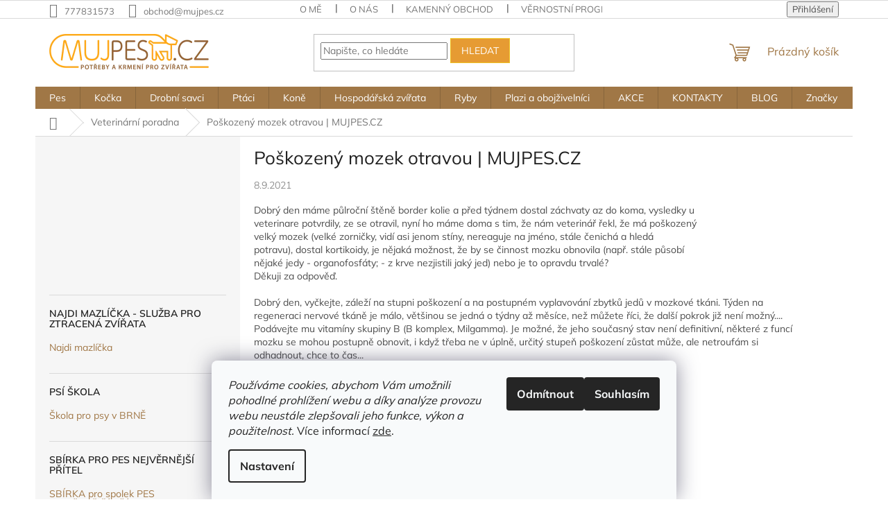

--- FILE ---
content_type: text/html; charset=utf-8
request_url: https://www.mujpes.cz/veterinarni-poradna/poskozeny-mozek-otravou-mujpes-cz/
body_size: 27878
content:
<!doctype html><html lang="cs" dir="ltr" class="header-background-light external-fonts-loaded"><head><meta charset="utf-8" /><meta name="viewport" content="width=device-width,initial-scale=1" /><title>Poškozený mozek otravou u štěněte border kolie</title><link rel="preconnect" href="https://cdn.myshoptet.com" /><link rel="dns-prefetch" href="https://cdn.myshoptet.com" /><link rel="preload" href="https://cdn.myshoptet.com/prj/dist/master/cms/libs/jquery/jquery-1.11.3.min.js" as="script" /><link href="https://cdn.myshoptet.com/prj/dist/master/cms/templates/frontend_templates/shared/css/font-face/mulish.css" rel="stylesheet"><link href="https://cdn.myshoptet.com/prj/dist/master/shop/dist/font-shoptet-11.css.62c94c7785ff2cea73b2.css" rel="stylesheet"><script>
dataLayer = [];
dataLayer.push({'shoptet' : {
    "pageId": 13104,
    "pageType": "article",
    "currency": "CZK",
    "currencyInfo": {
        "decimalSeparator": ",",
        "exchangeRate": 1,
        "priceDecimalPlaces": 0,
        "symbol": "K\u010d",
        "symbolLeft": 0,
        "thousandSeparator": " "
    },
    "language": "cs",
    "projectId": 457504,
    "cartInfo": {
        "id": null,
        "freeShipping": false,
        "freeShippingFrom": 700,
        "leftToFreeGift": {
            "formattedPrice": "0 K\u010d",
            "priceLeft": 0
        },
        "freeGift": false,
        "leftToFreeShipping": {
            "priceLeft": 700,
            "dependOnRegion": 0,
            "formattedPrice": "700 K\u010d"
        },
        "discountCoupon": [],
        "getNoBillingShippingPrice": {
            "withoutVat": 0,
            "vat": 0,
            "withVat": 0
        },
        "cartItems": [],
        "taxMode": "ORDINARY"
    },
    "cart": [],
    "customer": {
        "priceRatio": 1,
        "priceListId": 1,
        "groupId": null,
        "registered": false,
        "mainAccount": false
    }
}});
dataLayer.push({'cookie_consent' : {
    "marketing": "denied",
    "analytics": "denied"
}});
document.addEventListener('DOMContentLoaded', function() {
    shoptet.consent.onAccept(function(agreements) {
        if (agreements.length == 0) {
            return;
        }
        dataLayer.push({
            'cookie_consent' : {
                'marketing' : (agreements.includes(shoptet.config.cookiesConsentOptPersonalisation)
                    ? 'granted' : 'denied'),
                'analytics': (agreements.includes(shoptet.config.cookiesConsentOptAnalytics)
                    ? 'granted' : 'denied')
            },
            'event': 'cookie_consent'
        });
    });
});
</script>

<!-- Google Tag Manager -->
<script>(function(w,d,s,l,i){w[l]=w[l]||[];w[l].push({'gtm.start':
new Date().getTime(),event:'gtm.js'});var f=d.getElementsByTagName(s)[0],
j=d.createElement(s),dl=l!='dataLayer'?'&l='+l:'';j.async=true;j.src=
'https://www.googletagmanager.com/gtm.js?id='+i+dl;f.parentNode.insertBefore(j,f);
})(window,document,'script','dataLayer','GTM-NN3GSK29');</script>
<!-- End Google Tag Manager -->

<meta property="og:type" content="article"><meta property="og:site_name" content="mujpes.cz"><meta property="og:url" content="https://www.mujpes.cz/veterinarni-poradna/poskozeny-mozek-otravou-mujpes-cz/"><meta property="og:title" content="Poškozený mozek otravou u štěněte border kolie"><meta name="author" content="MUJPES.CZ"><meta name="web_author" content="Shoptet.cz"><meta name="dcterms.rightsHolder" content="www.mujpes.cz"><meta name="robots" content="index,follow"><meta property="og:image" content="https://www.mujpes.cz/user/articles/images/hlava_05.png"><meta property="og:description" content="Poškozený mozek otravou | MUJPES.CZ, MUJPES.CZ"><meta name="description" content="Poškozený mozek otravou | MUJPES.CZ, MUJPES.CZ"><meta name="google-site-verification" content="hSSlfKzduzwa13CV90wxSKZ58jZJ8zizYGR99edog6M"><meta property="article:published_time" content="8.9.2021"><meta property="article:section" content="Poškozený mozek otravou | MUJPES.CZ"><style>:root {--color-primary: #a07746;--color-primary-h: 33;--color-primary-s: 39%;--color-primary-l: 45%;--color-primary-hover: #e69b33;--color-primary-hover-h: 35;--color-primary-hover-s: 78%;--color-primary-hover-l: 55%;--color-secondary: #d3884a;--color-secondary-h: 27;--color-secondary-s: 61%;--color-secondary-l: 56%;--color-secondary-hover: #ee9349;--color-secondary-hover-h: 27;--color-secondary-hover-s: 83%;--color-secondary-hover-l: 61%;--color-tertiary: #e69b33;--color-tertiary-h: 35;--color-tertiary-s: 78%;--color-tertiary-l: 55%;--color-tertiary-hover: #efc325;--color-tertiary-hover-h: 47;--color-tertiary-hover-s: 86%;--color-tertiary-hover-l: 54%;--color-header-background: #ffffff;--template-font: "Mulish";--template-headings-font: "Mulish";--header-background-url: url("[data-uri]");--cookies-notice-background: #F8FAFB;--cookies-notice-color: #252525;--cookies-notice-button-hover: #27263f;--cookies-notice-link-hover: #3b3a5f;--templates-update-management-preview-mode-content: "Náhled aktualizací šablony je aktivní pro váš prohlížeč."}</style>
    
    <link href="https://cdn.myshoptet.com/prj/dist/master/shop/dist/main-11.less.5a24dcbbdabfd189c152.css" rel="stylesheet" />
                <link href="https://cdn.myshoptet.com/prj/dist/master/shop/dist/mobile-header-v1-11.less.1ee105d41b5f713c21aa.css" rel="stylesheet" />
    
    <script>var shoptet = shoptet || {};</script>
    <script src="https://cdn.myshoptet.com/prj/dist/master/shop/dist/main-3g-header.js.05f199e7fd2450312de2.js"></script>
<!-- User include --><!-- api 779(420) html code header -->
<script async charset="utf-8" src="//app.notifikuj.cz/js/notifikuj.min.js?id=28f07bdc-15c6-4ab6-a6ad-ee6ab2e0afa4"></script>
<!-- api 1556(1155) html code header -->
<script>
    var shoptetakCopyDisableSettings={"rightClick":true,"textCopy":true,"imgCopy":true,"adminDisable":true,"productsTitlesDisable":true,"categoryDisable":true,"pagesDisable":false,"urlAddressOne":"","urlAddressTwo":"","urlAddressThree":"","urlAddressFour":"","urlAddressFive":""};

    const rootCopy = document.documentElement;
</script>

<!-- api 473(125) html code header -->

                <style>
                    #order-billing-methods .radio-wrapper[data-guid="02284ffa-9b1f-11ed-90ab-b8ca3a6a5ac4"]:not(.cggooglepay), #order-billing-methods .radio-wrapper[data-guid="f271d4ba-2b2d-11ec-90ab-b8ca3a6a5ac4"]:not(.cgapplepay) {
                        display: none;
                    }
                </style>
                <script type="text/javascript">
                    document.addEventListener('DOMContentLoaded', function() {
                        if (getShoptetDataLayer('pageType') === 'billingAndShipping') {
                            
                try {
                    if (window.ApplePaySession && window.ApplePaySession.canMakePayments()) {
                        document.querySelector('#order-billing-methods .radio-wrapper[data-guid="f271d4ba-2b2d-11ec-90ab-b8ca3a6a5ac4"]').classList.add('cgapplepay');
                    }
                } catch (err) {} 
            
                            
                const cgBaseCardPaymentMethod = {
                        type: 'CARD',
                        parameters: {
                            allowedAuthMethods: ["PAN_ONLY", "CRYPTOGRAM_3DS"],
                            allowedCardNetworks: [/*"AMEX", "DISCOVER", "INTERAC", "JCB",*/ "MASTERCARD", "VISA"]
                        }
                };
                
                function cgLoadScript(src, callback)
                {
                    var s,
                        r,
                        t;
                    r = false;
                    s = document.createElement('script');
                    s.type = 'text/javascript';
                    s.src = src;
                    s.onload = s.onreadystatechange = function() {
                        if ( !r && (!this.readyState || this.readyState == 'complete') )
                        {
                            r = true;
                            callback();
                        }
                    };
                    t = document.getElementsByTagName('script')[0];
                    t.parentNode.insertBefore(s, t);
                } 
                
                function cgGetGoogleIsReadyToPayRequest() {
                    return Object.assign(
                        {},
                        {
                            apiVersion: 2,
                            apiVersionMinor: 0
                        },
                        {
                            allowedPaymentMethods: [cgBaseCardPaymentMethod]
                        }
                    );
                }

                function onCgGooglePayLoaded() {
                    let paymentsClient = new google.payments.api.PaymentsClient({environment: 'PRODUCTION'});
                    paymentsClient.isReadyToPay(cgGetGoogleIsReadyToPayRequest()).then(function(response) {
                        if (response.result) {
                            document.querySelector('#order-billing-methods .radio-wrapper[data-guid="02284ffa-9b1f-11ed-90ab-b8ca3a6a5ac4"]').classList.add('cggooglepay');	 	 	 	 	 
                        }
                    })
                    .catch(function(err) {});
                }
                
                cgLoadScript('https://pay.google.com/gp/p/js/pay.js', onCgGooglePayLoaded);
            
                        }
                    });
                </script> 
                
<!-- service 619(267) html code header -->
<link href="https://cdn.myshoptet.com/usr/fvstudio.myshoptet.com/user/documents/addons/cartupsell.min.css?24.11.1" rel="stylesheet">
<!-- service 1359(974) html code header -->
<link href="https://cdn.myshoptet.com/usr/sazimecesko.myshoptet.com/user/documents/planetwe/common.min.css?v=1.20" rel="stylesheet" />
<link href="https://cdn.myshoptet.com/usr/sazimecesko.myshoptet.com/user/documents/planetwe/Classic.min.css" rel="stylesheet" />

<!--
<link href="https://sazimecesko.myshoptet.com/user/documents/planetwe/common.css?v=1.24" rel="stylesheet" />
<link href="https://sazimecesko.myshoptet.com/user/documents/planetwe/Classic.css" rel="stylesheet" />
-->
<!-- service 1408(1023) html code header -->
<!-- GoodyDo Addon -->
<script>
  const goodyDoEnvironment = {
      'host': 'www.mujpes.cz',
      'projectId': '457504',
      'template': 'Classic',
      'lang': 'cs',
  };
</script>
<link href="https://cdn.myshoptet.com/usr/nfpomoci.myshoptet.com/user/documents/goody_do/widget.css?v=1" rel="stylesheet" />
<link href="https://cdn.myshoptet.com/usr/nfpomoci.myshoptet.com/user/documents/goody_do/template-Classic.css?v=1" rel="stylesheet" />
<!-- End of GoodyDo Addon -->
<!-- service 1556(1155) html code header -->
<link rel="stylesheet" href="https://cdn.myshoptet.com/usr/shoptet.tomashlad.eu/user/documents/extras/copy-disable/screen.css?v=7">
<!-- service 1570(1164) html code header -->
<link rel="stylesheet" href="https://cdn.myshoptet.com/usr/shoptet.tomashlad.eu/user/documents/extras/products-auto-load/screen.css?v=0011">
<!-- project html code header -->
<script type="text/javascript" website-id="5AE36E95-193B-ED11-A27C-00155D84A956" backend-url="https://popup-server.azurewebsites.net" id="notify-script" src="https://popup-server.azurewebsites.net/pixel/script"></script>
<!-- Start Srovname.cz Pixel -->
<script>
!function(e,n,t,a,s,o,r){ e[a]||((s=e[a]=function(){s.process?s.process.apply(s,arguments):s.queue.push(arguments)}).queue=[],(o=n.createElement(t)).async=1,o.src='https://tracking.srovname.cz/srovnamepixel.js',o.dataset.srv9="1",(r=n.getElementsByTagName(t)[0]).parentNode.insertBefore(o,r))}(window,document,"script","srovname");srovname("init",'4f9a97c1e826f22fe5e71f9a833805ea');
</script>
<!-- End Srovname.cz Pixel -->
<script src="https://eu1-config.doofinder.com/2.x/1b605d6b-52c3-43d5-a39c-ce49d5660684.js" async></script>
<script>
window.addEventListener('DOMContentLoaded', function() {
  document.addEventListener('doofinder.cart.add', function(event) {
  const { item_id: product_code, amount } = event.detail;
      let response = shoptet.cartShared.addToCart({ productCode: product_code, amount: amount });
});
  });
</script>

<!-- /User include --><link rel="shortcut icon" href="/favicon.ico" type="image/x-icon" /><link rel="canonical" href="https://www.mujpes.cz/veterinarni-poradna/poskozeny-mozek-otravou-mujpes-cz/" />    <script>
        var _hwq = _hwq || [];
        _hwq.push(['setKey', '0E5E51A14A10487403A82E793DD46F80']);
        _hwq.push(['setTopPos', '200']);
        _hwq.push(['showWidget', '22']);
        (function() {
            var ho = document.createElement('script');
            ho.src = 'https://cz.im9.cz/direct/i/gjs.php?n=wdgt&sak=0E5E51A14A10487403A82E793DD46F80';
            var s = document.getElementsByTagName('script')[0]; s.parentNode.insertBefore(ho, s);
        })();
    </script>
<script>!function(){var t={9196:function(){!function(){var t=/\[object (Boolean|Number|String|Function|Array|Date|RegExp)\]/;function r(r){return null==r?String(r):(r=t.exec(Object.prototype.toString.call(Object(r))))?r[1].toLowerCase():"object"}function n(t,r){return Object.prototype.hasOwnProperty.call(Object(t),r)}function e(t){if(!t||"object"!=r(t)||t.nodeType||t==t.window)return!1;try{if(t.constructor&&!n(t,"constructor")&&!n(t.constructor.prototype,"isPrototypeOf"))return!1}catch(t){return!1}for(var e in t);return void 0===e||n(t,e)}function o(t,r,n){this.b=t,this.f=r||function(){},this.d=!1,this.a={},this.c=[],this.e=function(t){return{set:function(r,n){u(c(r,n),t.a)},get:function(r){return t.get(r)}}}(this),i(this,t,!n);var e=t.push,o=this;t.push=function(){var r=[].slice.call(arguments,0),n=e.apply(t,r);return i(o,r),n}}function i(t,n,o){for(t.c.push.apply(t.c,n);!1===t.d&&0<t.c.length;){if("array"==r(n=t.c.shift()))t:{var i=n,a=t.a;if("string"==r(i[0])){for(var f=i[0].split("."),s=f.pop(),p=(i=i.slice(1),0);p<f.length;p++){if(void 0===a[f[p]])break t;a=a[f[p]]}try{a[s].apply(a,i)}catch(t){}}}else if("function"==typeof n)try{n.call(t.e)}catch(t){}else{if(!e(n))continue;for(var l in n)u(c(l,n[l]),t.a)}o||(t.d=!0,t.f(t.a,n),t.d=!1)}}function c(t,r){for(var n={},e=n,o=t.split("."),i=0;i<o.length-1;i++)e=e[o[i]]={};return e[o[o.length-1]]=r,n}function u(t,o){for(var i in t)if(n(t,i)){var c=t[i];"array"==r(c)?("array"==r(o[i])||(o[i]=[]),u(c,o[i])):e(c)?(e(o[i])||(o[i]={}),u(c,o[i])):o[i]=c}}window.DataLayerHelper=o,o.prototype.get=function(t){var r=this.a;t=t.split(".");for(var n=0;n<t.length;n++){if(void 0===r[t[n]])return;r=r[t[n]]}return r},o.prototype.flatten=function(){this.b.splice(0,this.b.length),this.b[0]={},u(this.a,this.b[0])}}()}},r={};function n(e){var o=r[e];if(void 0!==o)return o.exports;var i=r[e]={exports:{}};return t[e](i,i.exports,n),i.exports}n.n=function(t){var r=t&&t.__esModule?function(){return t.default}:function(){return t};return n.d(r,{a:r}),r},n.d=function(t,r){for(var e in r)n.o(r,e)&&!n.o(t,e)&&Object.defineProperty(t,e,{enumerable:!0,get:r[e]})},n.o=function(t,r){return Object.prototype.hasOwnProperty.call(t,r)},function(){"use strict";n(9196)}()}();</script>    <!-- Global site tag (gtag.js) - Google Analytics -->
    <script async src="https://www.googletagmanager.com/gtag/js?id=17600205921"></script>
    <script>
        
        window.dataLayer = window.dataLayer || [];
        function gtag(){dataLayer.push(arguments);}
        

                    console.debug('default consent data');

            gtag('consent', 'default', {"ad_storage":"denied","analytics_storage":"denied","ad_user_data":"denied","ad_personalization":"denied","wait_for_update":500});
            dataLayer.push({
                'event': 'default_consent'
            });
        
        gtag('js', new Date());

        
                gtag('config', 'G-MQNFLBDFJN', {"groups":"GA4","send_page_view":false,"content_group":"article","currency":"CZK","page_language":"cs"});
        
                gtag('config', 'AW-11044316982');
        
                gtag('config', 'AW-17600205921');
        
        
        
        
                    gtag('event', 'page_view', {"send_to":"GA4","page_language":"cs","content_group":"article","currency":"CZK"});
        
        
        
        
        
        
        
        
        
        
        
        
        
        document.addEventListener('DOMContentLoaded', function() {
            if (typeof shoptet.tracking !== 'undefined') {
                for (var id in shoptet.tracking.bannersList) {
                    gtag('event', 'view_promotion', {
                        "send_to": "UA",
                        "promotions": [
                            {
                                "id": shoptet.tracking.bannersList[id].id,
                                "name": shoptet.tracking.bannersList[id].name,
                                "position": shoptet.tracking.bannersList[id].position
                            }
                        ]
                    });
                }
            }

            shoptet.consent.onAccept(function(agreements) {
                if (agreements.length !== 0) {
                    console.debug('gtag consent accept');
                    var gtagConsentPayload =  {
                        'ad_storage': agreements.includes(shoptet.config.cookiesConsentOptPersonalisation)
                            ? 'granted' : 'denied',
                        'analytics_storage': agreements.includes(shoptet.config.cookiesConsentOptAnalytics)
                            ? 'granted' : 'denied',
                                                                                                'ad_user_data': agreements.includes(shoptet.config.cookiesConsentOptPersonalisation)
                            ? 'granted' : 'denied',
                        'ad_personalization': agreements.includes(shoptet.config.cookiesConsentOptPersonalisation)
                            ? 'granted' : 'denied',
                        };
                    console.debug('update consent data', gtagConsentPayload);
                    gtag('consent', 'update', gtagConsentPayload);
                    dataLayer.push(
                        { 'event': 'update_consent' }
                    );
                }
            });
        });
    </script>
<!-- Start Srovname.cz Pixel -->
<script type="text/plain" data-cookiecategory="analytics">
    !(function (e, n, t, a, s, o, r) {
        e[a] ||
        (((s = e[a] = function () {
            s.process ? s.process.apply(s, arguments) : s.queue.push(arguments);
        }).queue = []),
            ((o = n.createElement(t)).async = 1),
            (o.src = "https://tracking.srovname.cz/srovnamepixel.js"),
            (o.dataset.srv9 = "1"),
            (r = n.getElementsByTagName(t)[0]).parentNode.insertBefore(o, r));
    })(window, document, "script", "srovname");
    srovname("init", "4f9a97c1e826f22fe5e71f9a833805ea");
</script>
<!-- End Srovname.cz Pixel -->
</head><body class="desktop id-13104 in-veterinarni-poradna template-11 type-post multiple-columns-body columns-3 ums_forms_redesign--off ums_a11y_category_page--on ums_discussion_rating_forms--off ums_flags_display_unification--on ums_a11y_login--on mobile-header-version-1"><noscript>
    <style>
        #header {
            padding-top: 0;
            position: relative !important;
            top: 0;
        }
        .header-navigation {
            position: relative !important;
        }
        .overall-wrapper {
            margin: 0 !important;
        }
        body:not(.ready) {
            visibility: visible !important;
        }
    </style>
    <div class="no-javascript">
        <div class="no-javascript__title">Musíte změnit nastavení vašeho prohlížeče</div>
        <div class="no-javascript__text">Podívejte se na: <a href="https://www.google.com/support/bin/answer.py?answer=23852">Jak povolit JavaScript ve vašem prohlížeči</a>.</div>
        <div class="no-javascript__text">Pokud používáte software na blokování reklam, může být nutné povolit JavaScript z této stránky.</div>
        <div class="no-javascript__text">Děkujeme.</div>
    </div>
</noscript>

        <div id="fb-root"></div>
        <script>
            window.fbAsyncInit = function() {
                FB.init({
//                    appId            : 'your-app-id',
                    autoLogAppEvents : true,
                    xfbml            : true,
                    version          : 'v19.0'
                });
            };
        </script>
        <script async defer crossorigin="anonymous" src="https://connect.facebook.net/cs_CZ/sdk.js"></script>
<!-- Google Tag Manager (noscript) -->
<noscript><iframe src="https://www.googletagmanager.com/ns.html?id=GTM-NN3GSK29"
height="0" width="0" style="display:none;visibility:hidden"></iframe></noscript>
<!-- End Google Tag Manager (noscript) -->

    <div class="siteCookies siteCookies--bottom siteCookies--light js-siteCookies" role="dialog" data-testid="cookiesPopup" data-nosnippet>
        <div class="siteCookies__form">
            <div class="siteCookies__content">
                <div class="siteCookies__text">
                    <em>Používáme cookies, abychom Vám umožnili pohodlné prohlížení webu a díky analýze provozu webu neustále zlepšovali jeho funkce, výkon a použitelnost.</em> Více informací <a href="http://www.mujpes.cz/podminky-ochrany-osobnich-udaju/" target="\" _blank="" rel="\" noreferrer="">zde</a>.
                </div>
                <p class="siteCookies__links">
                    <button class="siteCookies__link js-cookies-settings" aria-label="Nastavení cookies" data-testid="cookiesSettings">Nastavení</button>
                </p>
            </div>
            <div class="siteCookies__buttonWrap">
                                    <button class="siteCookies__button js-cookiesConsentSubmit" value="reject" aria-label="Odmítnout cookies" data-testid="buttonCookiesReject">Odmítnout</button>
                                <button class="siteCookies__button js-cookiesConsentSubmit" value="all" aria-label="Přijmout cookies" data-testid="buttonCookiesAccept">Souhlasím</button>
            </div>
        </div>
        <script>
            document.addEventListener("DOMContentLoaded", () => {
                const siteCookies = document.querySelector('.js-siteCookies');
                document.addEventListener("scroll", shoptet.common.throttle(() => {
                    const st = document.documentElement.scrollTop;
                    if (st > 1) {
                        siteCookies.classList.add('siteCookies--scrolled');
                    } else {
                        siteCookies.classList.remove('siteCookies--scrolled');
                    }
                }, 100));
            });
        </script>
    </div>
<a href="#content" class="skip-link sr-only">Přejít na obsah</a><div class="overall-wrapper"><div class="user-action"><div class="container">
    <div class="user-action-in">
                    <div id="login" class="user-action-login popup-widget login-widget" role="dialog" aria-labelledby="loginHeading">
        <div class="popup-widget-inner">
                            <h2 id="loginHeading">Přihlášení k vašemu účtu</h2><div id="customerLogin"><form action="/action/Customer/Login/" method="post" id="formLoginIncluded" class="csrf-enabled formLogin" data-testid="formLogin"><input type="hidden" name="referer" value="" /><div class="form-group"><div class="input-wrapper email js-validated-element-wrapper no-label"><input type="email" name="email" class="form-control" autofocus placeholder="E-mailová adresa (např. jan@novak.cz)" data-testid="inputEmail" autocomplete="email" required /></div></div><div class="form-group"><div class="input-wrapper password js-validated-element-wrapper no-label"><input type="password" name="password" class="form-control" placeholder="Heslo" data-testid="inputPassword" autocomplete="current-password" required /><span class="no-display">Nemůžete vyplnit toto pole</span><input type="text" name="surname" value="" class="no-display" /></div></div><div class="form-group"><div class="login-wrapper"><button type="submit" class="btn btn-secondary btn-text btn-login" data-testid="buttonSubmit">Přihlásit se</button><div class="password-helper"><a href="/registrace/" data-testid="signup" rel="nofollow">Nová registrace</a><a href="/klient/zapomenute-heslo/" rel="nofollow">Zapomenuté heslo</a></div></div></div><div class="social-login-buttons"><div class="social-login-buttons-divider"><span>nebo</span></div><div class="form-group"><a href="/action/Social/login/?provider=Facebook" class="login-btn facebook" rel="nofollow"><span class="login-facebook-icon"></span><strong>Přihlásit se přes Facebook</strong></a></div><div class="form-group"><a href="/action/Social/login/?provider=Google" class="login-btn google" rel="nofollow"><span class="login-google-icon"></span><strong>Přihlásit se přes Google</strong></a></div><div class="form-group"><a href="/action/Social/login/?provider=Seznam" class="login-btn seznam" rel="nofollow"><span class="login-seznam-icon"></span><strong>Přihlásit se přes Seznam</strong></a></div></div></form>
</div>                    </div>
    </div>

                            <div id="cart-widget" class="user-action-cart popup-widget cart-widget loader-wrapper" data-testid="popupCartWidget" role="dialog" aria-hidden="true">
    <div class="popup-widget-inner cart-widget-inner place-cart-here">
        <div class="loader-overlay">
            <div class="loader"></div>
        </div>
    </div>

    <div class="cart-widget-button">
        <a href="/kosik/" class="btn btn-conversion" id="continue-order-button" rel="nofollow" data-testid="buttonNextStep">Pokračovat do košíku</a>
    </div>
</div>
            </div>
</div>
</div><div class="top-navigation-bar" data-testid="topNavigationBar">

    <div class="container">

        <div class="top-navigation-contacts">
            <strong>Zákaznická podpora:</strong><a href="tel:777831573" class="project-phone" aria-label="Zavolat na 777831573" data-testid="contactboxPhone"><span>777831573</span></a><a href="mailto:obchod@mujpes.cz" class="project-email" data-testid="contactboxEmail"><span>obchod@mujpes.cz</span></a>        </div>

                            <div class="top-navigation-menu">
                <div class="top-navigation-menu-trigger"></div>
                <ul class="top-navigation-bar-menu">
                                            <li class="top-navigation-menu-item-15179">
                            <a href="/o-me/" target="blank">O mě</a>
                        </li>
                                            <li class="top-navigation-menu-item-13398">
                            <a href="/o-nas/" target="blank">O nás</a>
                        </li>
                                            <li class="top-navigation-menu-item-13395">
                            <a href="/kamenna-prodejna/" target="blank">Kamenný obchod</a>
                        </li>
                                            <li class="top-navigation-menu-item-13409">
                            <a href="/bonusy-k-vybranym-znackam-krmiv/" target="blank">Věrnostní programy značek krmiv</a>
                        </li>
                                            <li class="top-navigation-menu-item-727">
                            <a href="/obchodni-podminky/">Obchodní a reklamační podmínky MUJPES.CZ s.r.o.</a>
                        </li>
                                            <li class="top-navigation-menu-item-691">
                            <a href="/podminky-ochrany-osobnich-udaju/">Podmínky ochrany osobních údajů </a>
                        </li>
                                    </ul>
                <ul class="top-navigation-bar-menu-helper"></ul>
            </div>
        
        <div class="top-navigation-tools top-navigation-tools--language">
            <div class="responsive-tools">
                <a href="#" class="toggle-window" data-target="search" aria-label="Hledat" data-testid="linkSearchIcon"></a>
                                                            <a href="#" class="toggle-window" data-target="login"></a>
                                                    <a href="#" class="toggle-window" data-target="navigation" aria-label="Menu" data-testid="hamburgerMenu"></a>
            </div>
                        <button class="top-nav-button top-nav-button-login toggle-window" type="button" data-target="login" aria-haspopup="dialog" aria-controls="login" aria-expanded="false" data-testid="signin"><span>Přihlášení</span></button>        </div>

    </div>

</div>
<header id="header"><div class="container navigation-wrapper">
    <div class="header-top">
        <div class="site-name-wrapper">
            <div class="site-name"><a href="/" data-testid="linkWebsiteLogo"><img src="https://cdn.myshoptet.com/usr/www.mujpes.cz/user/logos/logo_orange_30kb.png" alt="MUJPES.CZ" fetchpriority="low" /></a></div>        </div>
        <div class="search" itemscope itemtype="https://schema.org/WebSite">
            <meta itemprop="headline" content="Veterinární poradna"/><meta itemprop="url" content="https://www.mujpes.cz"/><meta itemprop="text" content="Poškozený mozek otravou | MUJPES.CZ, MUJPES.CZ"/>            <form action="/action/ProductSearch/prepareString/" method="post"
    id="formSearchForm" class="search-form compact-form js-search-main"
    itemprop="potentialAction" itemscope itemtype="https://schema.org/SearchAction" data-testid="searchForm">
    <fieldset>
        <meta itemprop="target"
            content="https://www.mujpes.cz/vyhledavani/?string={string}"/>
        <input type="hidden" name="language" value="cs"/>
        
            
<input
    type="search"
    name="string"
        class="query-input form-control search-input js-search-input"
    placeholder="Napište, co hledáte"
    autocomplete="off"
    required
    itemprop="query-input"
    aria-label="Vyhledávání"
    data-testid="searchInput"
>
            <button type="submit" class="btn btn-default" data-testid="searchBtn">Hledat</button>
        
    </fieldset>
</form>
        </div>
        <div class="navigation-buttons">
                
    <a href="/kosik/" class="btn btn-icon toggle-window cart-count" data-target="cart" data-hover="true" data-redirect="true" data-testid="headerCart" rel="nofollow" aria-haspopup="dialog" aria-expanded="false" aria-controls="cart-widget">
        
                <span class="sr-only">Nákupní košík</span>
        
            <span class="cart-price visible-lg-inline-block" data-testid="headerCartPrice">
                                    Prázdný košík                            </span>
        
    
            </a>
        </div>
    </div>
    <nav id="navigation" aria-label="Hlavní menu" data-collapsible="true"><div class="navigation-in menu"><ul class="menu-level-1" role="menubar" data-testid="headerMenuItems"><li class="menu-item-5603 ext" role="none"><a href="/pes-4/" data-testid="headerMenuItem" role="menuitem" aria-haspopup="true" aria-expanded="false"><b>Pes</b><span class="submenu-arrow"></span></a><ul class="menu-level-2" aria-label="Pes" tabindex="-1" role="menu"><li class="menu-item-6695" role="none"><a href="/psi-skola-mujpescz/" class="menu-image" data-testid="headerMenuItem" tabindex="-1" aria-hidden="true"><img src="data:image/svg+xml,%3Csvg%20width%3D%22140%22%20height%3D%22100%22%20xmlns%3D%22http%3A%2F%2Fwww.w3.org%2F2000%2Fsvg%22%3E%3C%2Fsvg%3E" alt="" aria-hidden="true" width="140" height="100"  data-src="https://cdn.myshoptet.com/usr/www.mujpes.cz/user/categories/thumb/rottweiler-ppfcjte.jpg" fetchpriority="low" /></a><div><a href="/psi-skola-mujpescz/" data-testid="headerMenuItem" role="menuitem"><span>PSÍ ŠKOLA</span></a>
                        </div></li><li class="menu-item-6092 has-third-level" role="none"><a href="/krmiva-pamlsky-vitaminy/" class="menu-image" data-testid="headerMenuItem" tabindex="-1" aria-hidden="true"><img src="data:image/svg+xml,%3Csvg%20width%3D%22140%22%20height%3D%22100%22%20xmlns%3D%22http%3A%2F%2Fwww.w3.org%2F2000%2Fsvg%22%3E%3C%2Fsvg%3E" alt="" aria-hidden="true" width="140" height="100"  data-src="https://cdn.myshoptet.com/usr/www.mujpes.cz/user/categories/thumb/australian-shepherd-sitting-with-a-bowl-full-bones-p3lu56v.jpg" fetchpriority="low" /></a><div><a href="/krmiva-pamlsky-vitaminy/" data-testid="headerMenuItem" role="menuitem"><span>Krmiva, pamlsky, vitamíny, maso</span></a>
                                                    <ul class="menu-level-3" role="menu">
                                                                    <li class="menu-item-6614" role="none">
                                        <a href="/klinicke-diety-mujpes-cz/" data-testid="headerMenuItem" role="menuitem">
                                            klinické diety pes</a>,                                    </li>
                                                                    <li class="menu-item-6278" role="none">
                                        <a href="/granulovana-krmiva-pro-psy-1222/" data-testid="headerMenuItem" role="menuitem">
                                            granulovaná krmiva pro psy</a>,                                    </li>
                                                                    <li class="menu-item-6605" role="none">
                                        <a href="/krmiva-lisovane-za-studena/" data-testid="headerMenuItem" role="menuitem">
                                            lisované za studena</a>,                                    </li>
                                                                    <li class="menu-item-13384" role="none">
                                        <a href="/pecena-krmiva/" data-testid="headerMenuItem" role="menuitem">
                                            pečená krmiva</a>,                                    </li>
                                                                    <li class="menu-item-6596" role="none">
                                        <a href="/mekka-polovlhka-krmiva-1339/" data-testid="headerMenuItem" role="menuitem">
                                            měkká polovlhká krmiva</a>,                                    </li>
                                                                    <li class="menu-item-14567" role="none">
                                        <a href="/raw-krmiva/" data-testid="headerMenuItem" role="menuitem">
                                            lyofilizované krmivo</a>,                                    </li>
                                                                    <li class="menu-item-6095" role="none">
                                        <a href="/mrazene-maso-pro-psy-1165/" data-testid="headerMenuItem" role="menuitem">
                                            mražené maso pro psy</a>,                                    </li>
                                                                    <li class="menu-item-6593" role="none">
                                        <a href="/masove-salamy-1338/" data-testid="headerMenuItem" role="menuitem">
                                            masové salámy</a>,                                    </li>
                                                                    <li class="menu-item-6128" role="none">
                                        <a href="/pamlsky-1174/" data-testid="headerMenuItem" role="menuitem">
                                            pamlsky</a>,                                    </li>
                                                                    <li class="menu-item-6170" role="none">
                                        <a href="/konzervy-1186/" data-testid="headerMenuItem" role="menuitem">
                                            masové konzervy</a>,                                    </li>
                                                                    <li class="menu-item-6248" role="none">
                                        <a href="/pastiky-a-kapsicky-1218/" data-testid="headerMenuItem" role="menuitem">
                                            paštiky a kapsičky</a>,                                    </li>
                                                                    <li class="menu-item-14555" role="none">
                                        <a href="/jogurty-pro-psy/" data-testid="headerMenuItem" role="menuitem">
                                            jogurty</a>,                                    </li>
                                                                    <li class="menu-item-6554" role="none">
                                        <a href="/vitaminy-a-doplnky-1304/" data-testid="headerMenuItem" role="menuitem">
                                            vitamíny a doplňky</a>,                                    </li>
                                                                    <li class="menu-item-6599" role="none">
                                        <a href="/susene-a-uzene-pochoutky-1346/" data-testid="headerMenuItem" role="menuitem">
                                            sušené a uzené pochoutky</a>,                                    </li>
                                                                    <li class="menu-item-6602" role="none">
                                        <a href="/doplnkova-krmiva-1525/" data-testid="headerMenuItem" role="menuitem">
                                            přílohy k masu, suchary</a>,                                    </li>
                                                                    <li class="menu-item-14552" role="none">
                                        <a href="/toppery/" data-testid="headerMenuItem" role="menuitem">
                                            zchutnění krmiva</a>                                    </li>
                                                            </ul>
                        </div></li><li class="menu-item-5735 has-third-level" role="none"><a href="/chovatelske-potreby-pro-psy/" class="menu-image" data-testid="headerMenuItem" tabindex="-1" aria-hidden="true"><img src="data:image/svg+xml,%3Csvg%20width%3D%22140%22%20height%3D%22100%22%20xmlns%3D%22http%3A%2F%2Fwww.w3.org%2F2000%2Fsvg%22%3E%3C%2Fsvg%3E" alt="" aria-hidden="true" width="140" height="100"  data-src="https://cdn.myshoptet.com/usr/www.mujpes.cz/user/categories/thumb/0331133_misky-lahev-fontany_200.jpeg" fetchpriority="low" /></a><div><a href="/chovatelske-potreby-pro-psy/" data-testid="headerMenuItem" role="menuitem"><span>Chovatelské potřeby pro psy</span></a>
                                                    <ul class="menu-level-3" role="menu">
                                                                    <li class="menu-item-5783" role="none">
                                        <a href="/adresare-1079/" data-testid="headerMenuItem" role="menuitem">
                                            adresáře</a>,                                    </li>
                                                                    <li class="menu-item-5930" role="none">
                                        <a href="/antiparazitika-1129/" data-testid="headerMenuItem" role="menuitem">
                                            antiparazitika</a>,                                    </li>
                                                                    <li class="menu-item-5801" role="none">
                                        <a href="/bachovy-kvety-1086/" data-testid="headerMenuItem" role="menuitem">
                                            Bachovy květy</a>,                                    </li>
                                                                    <li class="menu-item-5840" role="none">
                                        <a href="/bazeny-pro-psy/" data-testid="headerMenuItem" role="menuitem">
                                            bazény pro psy</a>,                                    </li>
                                                                    <li class="menu-item-5813" role="none">
                                        <a href="/bezpecnostni-prvky-1091/" data-testid="headerMenuItem" role="menuitem">
                                            bezpečnostní prvky</a>,                                    </li>
                                                                    <li class="menu-item-5816" role="none">
                                        <a href="/cisteni-a-desinfekce-1092/" data-testid="headerMenuItem" role="menuitem">
                                            desinfekce, úklid</a>,                                    </li>
                                                                    <li class="menu-item-14549" role="none">
                                        <a href="/formy-na-peceni/" data-testid="headerMenuItem" role="menuitem">
                                            pečení pamlsků</a>,                                    </li>
                                                                    <li class="menu-item-6074" role="none">
                                        <a href="/gps-systemy-2427/" data-testid="headerMenuItem" role="menuitem">
                                            GPS systémy</a>,                                    </li>
                                                                    <li class="menu-item-6086" role="none">
                                        <a href="/elektronicke-obojky/" data-testid="headerMenuItem" role="menuitem">
                                            elektronické obojky</a>,                                    </li>
                                                                    <li class="menu-item-5804" role="none">
                                        <a href="/harave-feny-1088/" data-testid="headerMenuItem" role="menuitem">
                                            háravé feny</a>,                                    </li>
                                                                    <li class="menu-item-5819" role="none">
                                        <a href="/hygiena-oci-usi-zuby-1093/" data-testid="headerMenuItem" role="menuitem">
                                            hygiena oči, uši, zuby</a>,                                    </li>
                                                                    <li class="menu-item-5957" role="none">
                                        <a href="/hracky-1138/" data-testid="headerMenuItem" role="menuitem">
                                            hračky a hry</a>,                                    </li>
                                                                    <li class="menu-item-6071" role="none">
                                        <a href="/pes-a-vedro-2421/" data-testid="headerMenuItem" role="menuitem">
                                            chladící prvky</a>,                                    </li>
                                                                    <li class="menu-item-6044" role="none">
                                        <a href="/chladici-a-vyhrevne-podlozky-1159/" data-testid="headerMenuItem" role="menuitem">
                                            chladící a výhřevné podložky</a>,                                    </li>
                                                                    <li class="menu-item-5771" role="none">
                                        <a href="/klece-ohradky-1075/" data-testid="headerMenuItem" role="menuitem">
                                            klece, ohrádky, bariéry</a>,                                    </li>
                                                                    <li class="menu-item-5864" role="none">
                                        <a href="/misky--lahve--fontany--davkovace/" data-testid="headerMenuItem" role="menuitem">
                                            misky, láhev, fontány, dávkovače</a>,                                    </li>
                                                                    <li class="menu-item-13305" role="none">
                                        <a href="/nahubky-2/" data-testid="headerMenuItem" role="menuitem">
                                            náhubek na psa</a>,                                    </li>
                                                                    <li class="menu-item-5792" role="none">
                                        <a href="/ochranne-limce-1082/" data-testid="headerMenuItem" role="menuitem">
                                            ochranné límce</a>,                                    </li>
                                                                    <li class="menu-item-6002" role="none">
                                        <a href="/obojky-1151/" data-testid="headerMenuItem" role="menuitem">
                                            obojky</a>,                                    </li>
                                                                    <li class="menu-item-6050" role="none">
                                        <a href="/oblecky-vesty-1341/" data-testid="headerMenuItem" role="menuitem">
                                            oblečky, vesty, pláštěnky</a>,                                    </li>
                                                                    <li class="menu-item-5738" role="none">
                                        <a href="/pes-na-cestach/" data-testid="headerMenuItem" role="menuitem">
                                            pes na cestách</a>,                                    </li>
                                                                    <li class="menu-item-5795" role="none">
                                        <a href="/pleny-a-podlozky-toalety-1084/" data-testid="headerMenuItem" role="menuitem">
                                            pleny a podložky, toalety</a>,                                    </li>
                                                                    <li class="menu-item-5831" role="none">
                                        <a href="/pece-o-tlapky-1094/" data-testid="headerMenuItem" role="menuitem">
                                            péče o tlapky</a>,                                    </li>
                                                                    <li class="menu-item-6053" role="none">
                                        <a href="/pes-na-kole/" data-testid="headerMenuItem" role="menuitem">
                                            pes a kolo</a>,                                    </li>
                                                                    <li class="menu-item-6056" role="none">
                                        <a href="/pes-a-trekking-lyze-beh-1343/" data-testid="headerMenuItem" role="menuitem">
                                            pes a trekking, lyže, běh</a>,                                    </li>
                                                                    <li class="menu-item-6065" role="none">
                                        <a href="/pes-a-voda-1540/" data-testid="headerMenuItem" role="menuitem">
                                            pes a voda</a>,                                    </li>
                                                                    <li class="menu-item-6017" role="none">
                                        <a href="/postylky-pelechy-deky-1156/" data-testid="headerMenuItem" role="menuitem">
                                            postýlky, pelechy, deky</a>,                                    </li>
                                                                    <li class="menu-item-6059" role="none">
                                        <a href="/postroje-na-psy/" data-testid="headerMenuItem" role="menuitem">
                                            postroje</a>,                                    </li>
                                                                    <li class="menu-item-6089" role="none">
                                        <a href="/protistekaci-obojky/" data-testid="headerMenuItem" role="menuitem">
                                            protištěkací obojky a budky</a>,                                    </li>
                                                                    <li class="menu-item-6077" role="none">
                                        <a href="/pomucky-pro-pohyb-psu/" data-testid="headerMenuItem" role="menuitem">
                                            pomůcky pro pohyb psů</a>,                                    </li>
                                                                    <li class="menu-item-5912" role="none">
                                        <a href="/sampony-kondicionery-1123/" data-testid="headerMenuItem" role="menuitem">
                                            šampony, kondicionéry</a>,                                    </li>
                                                                    <li class="menu-item-5789" role="none">
                                        <a href="/uklid-exkrementu-1081/" data-testid="headerMenuItem" role="menuitem">
                                            úklid exkrementů</a>,                                    </li>
                                                                    <li class="menu-item-5807" role="none">
                                        <a href="/uprava-chovani-1089/" data-testid="headerMenuItem" role="menuitem">
                                            úprava chování, stres</a>,                                    </li>
                                                                    <li class="menu-item-6062" role="none">
                                        <a href="/uprava-srsti-1349/" data-testid="headerMenuItem" role="menuitem">
                                            úprava srsti</a>,                                    </li>
                                                                    <li class="menu-item-5810" role="none">
                                        <a href="/vybaveni-psi-lekarnicky-1090/" data-testid="headerMenuItem" role="menuitem">
                                            vybavení psí lékarničky</a>,                                    </li>
                                                                    <li class="menu-item-5837" role="none">
                                        <a href="/vycvikove-spreje-odpuzovace-1096/" data-testid="headerMenuItem" role="menuitem">
                                            výcvikové spreje, odpuzovače</a>,                                    </li>
                                                                    <li class="menu-item-5843" role="none">
                                        <a href="/voditka-a-uvazky-1098/" data-testid="headerMenuItem" role="menuitem">
                                            vodítka a úvazky</a>,                                    </li>
                                                                    <li class="menu-item-5891" role="none">
                                        <a href="/vycvik-psu-1114/" data-testid="headerMenuItem" role="menuitem">
                                            výcvik psů</a>,                                    </li>
                                                                    <li class="menu-item-5786" role="none">
                                        <a href="/zasobniky-na-krmivo-1080/" data-testid="headerMenuItem" role="menuitem">
                                            zásobníky na krmivo</a>                                    </li>
                                                            </ul>
                        </div></li></ul></li>
<li class="menu-item-4121 ext" role="none"><a href="/kocka/" data-testid="headerMenuItem" role="menuitem" aria-haspopup="true" aria-expanded="false"><b>Kočka</b><span class="submenu-arrow"></span></a><ul class="menu-level-2" aria-label="Kočka" tabindex="-1" role="menu"><li class="menu-item-4463 has-third-level" role="none"><a href="/klinicke-diety-kocka/" class="menu-image" data-testid="headerMenuItem" tabindex="-1" aria-hidden="true"><img src="data:image/svg+xml,%3Csvg%20width%3D%22140%22%20height%3D%22100%22%20xmlns%3D%22http%3A%2F%2Fwww.w3.org%2F2000%2Fsvg%22%3E%3C%2Fsvg%3E" alt="" aria-hidden="true" width="140" height="100"  data-src="https://cdn.myshoptet.com/usr/www.mujpes.cz/user/categories/thumb/0392983_klinicke-diety-kocka_200.jpeg" fetchpriority="low" /></a><div><a href="/klinicke-diety-kocka/" data-testid="headerMenuItem" role="menuitem"><span>klinické diety kočka</span></a>
                                                    <ul class="menu-level-3" role="menu">
                                                                    <li class="menu-item-4466" role="none">
                                        <a href="/doplnky-k-veterinarnim-dietam-2/" data-testid="headerMenuItem" role="menuitem">
                                            doplňky ke klinickým dietám</a>,                                    </li>
                                                                    <li class="menu-item-4469" role="none">
                                        <a href="/ledviny--jatra--mocove-cesty/" data-testid="headerMenuItem" role="menuitem">
                                            dieta pro kočky - ledviny, játra, močové cesty</a>,                                    </li>
                                                                    <li class="menu-item-4472" role="none">
                                        <a href="/slinivka--streva/" data-testid="headerMenuItem" role="menuitem">
                                            dieta pro kočky - slinivka, střeva</a>,                                    </li>
                                                                    <li class="menu-item-4475" role="none">
                                        <a href="/klouby-pohyb-obezita-2/" data-testid="headerMenuItem" role="menuitem">
                                            dieta pro kočky - klouby, pohyb, obezita</a>,                                    </li>
                                                                    <li class="menu-item-4478" role="none">
                                        <a href="/potravinova-alergie-intolerance-2/" data-testid="headerMenuItem" role="menuitem">
                                            dieta pro kočky - potravinová alergie, intolerance</a>,                                    </li>
                                                                    <li class="menu-item-4481" role="none">
                                        <a href="/srdce-obehovy-system/" data-testid="headerMenuItem" role="menuitem">
                                            dieta pro kočky - srdce, oběhový systém</a>,                                    </li>
                                                                    <li class="menu-item-4484" role="none">
                                        <a href="/cukrovka-obezita/" data-testid="headerMenuItem" role="menuitem">
                                            dieta pro kočky - cukrovka, obezita</a>,                                    </li>
                                                                    <li class="menu-item-4487" role="none">
                                        <a href="/zubni-kamen-2/" data-testid="headerMenuItem" role="menuitem">
                                            dieta pro kočky - zubní kámen</a>,                                    </li>
                                                                    <li class="menu-item-4490" role="none">
                                        <a href="/stitna-zlaza/" data-testid="headerMenuItem" role="menuitem">
                                            diety pro kočky - štítná žláza</a>,                                    </li>
                                                                    <li class="menu-item-4493" role="none">
                                        <a href="/stres-uzkost-2/" data-testid="headerMenuItem" role="menuitem">
                                            diety pro kočky - stres, úzkost</a>                                    </li>
                                                            </ul>
                        </div></li><li class="menu-item-4208 has-third-level" role="none"><a href="/krmiva-pamlsky-vitaminy-2507/" class="menu-image" data-testid="headerMenuItem" tabindex="-1" aria-hidden="true"><img src="data:image/svg+xml,%3Csvg%20width%3D%22140%22%20height%3D%22100%22%20xmlns%3D%22http%3A%2F%2Fwww.w3.org%2F2000%2Fsvg%22%3E%3C%2Fsvg%3E" alt="" aria-hidden="true" width="140" height="100"  data-src="https://cdn.myshoptet.com/usr/www.mujpes.cz/user/categories/thumb/bengal-kitten-eating-az324ny.jpg" fetchpriority="low" /></a><div><a href="/krmiva-pamlsky-vitaminy-2507/" data-testid="headerMenuItem" role="menuitem"><span>krmiva, pamlsky, vitamíny, maso</span></a>
                                                    <ul class="menu-level-3" role="menu">
                                                                    <li class="menu-item-4211" role="none">
                                        <a href="/granulovana-krmiva-2593/" data-testid="headerMenuItem" role="menuitem">
                                            granulovaná krmiva</a>,                                    </li>
                                                                    <li class="menu-item-4307" role="none">
                                        <a href="/konzervy-pastiky-kapsicky-2594/" data-testid="headerMenuItem" role="menuitem">
                                            konzervy, paštiky, kapsicky</a>,                                    </li>
                                                                    <li class="menu-item-13236" role="none">
                                        <a href="/napoje--drinky/" data-testid="headerMenuItem" role="menuitem">
                                            nápoje a drinky pro kočky</a>,                                    </li>
                                                                    <li class="menu-item-4388" role="none">
                                        <a href="/mleka-a-doplnky-stravy--pasty/" data-testid="headerMenuItem" role="menuitem">
                                            mléka, doplňky stravy</a>,                                    </li>
                                                                    <li class="menu-item-4415" role="none">
                                        <a href="/pamlsky-2596/" data-testid="headerMenuItem" role="menuitem">
                                            pamlsky</a>,                                    </li>
                                                                    <li class="menu-item-4418" role="none">
                                        <a href="/mrazene-pro-kocky-2598/" data-testid="headerMenuItem" role="menuitem">
                                            mražené maso pro kocky</a>,                                    </li>
                                                                    <li class="menu-item-15119" role="none">
                                        <a href="/toppery-pro-kocky/" data-testid="headerMenuItem" role="menuitem">
                                            toppery pro kočky</a>                                    </li>
                                                            </ul>
                        </div></li><li class="menu-item-4124 has-third-level" role="none"><a href="/chovatelske-potreby-2506/" class="menu-image" data-testid="headerMenuItem" tabindex="-1" aria-hidden="true"><img src="data:image/svg+xml,%3Csvg%20width%3D%22140%22%20height%3D%22100%22%20xmlns%3D%22http%3A%2F%2Fwww.w3.org%2F2000%2Fsvg%22%3E%3C%2Fsvg%3E" alt="" aria-hidden="true" width="140" height="100"  data-src="https://cdn.myshoptet.com/usr/www.mujpes.cz/user/categories/thumb/0348078_chovatelske-potreby_200.jpeg" fetchpriority="low" /></a><div><a href="/chovatelske-potreby-2506/" data-testid="headerMenuItem" role="menuitem"><span>chovatelské potreby pro kočky</span></a>
                                                    <ul class="menu-level-3" role="menu">
                                                                    <li class="menu-item-4127" role="none">
                                        <a href="/postroje-a-voditka-2599/" data-testid="headerMenuItem" role="menuitem">
                                            postroje a vodítka</a>,                                    </li>
                                                                    <li class="menu-item-4130" role="none">
                                        <a href="/pelisky-a-kukane-2600/" data-testid="headerMenuItem" role="menuitem">
                                            pelíšky a kukane</a>,                                    </li>
                                                                    <li class="menu-item-4133" role="none">
                                        <a href="/hygienicka-pece-2601/" data-testid="headerMenuItem" role="menuitem">
                                            hygienická péče</a>,                                    </li>
                                                                    <li class="menu-item-4145" role="none">
                                        <a href="/antiparazitika-2602/" data-testid="headerMenuItem" role="menuitem">
                                            antiparazitika</a>,                                    </li>
                                                                    <li class="menu-item-4169" role="none">
                                        <a href="/kocici-toalety-a-prislusenstvi/" data-testid="headerMenuItem" role="menuitem">
                                            kočičí toalety a desinfekce</a>,                                    </li>
                                                                    <li class="menu-item-4160" role="none">
                                        <a href="/podestylky-a-steliva-2604/" data-testid="headerMenuItem" role="menuitem">
                                            podestýlky a steliva</a>,                                    </li>
                                                                    <li class="menu-item-4163" role="none">
                                        <a href="/uprava-srsti-2605/" data-testid="headerMenuItem" role="menuitem">
                                            úprava srsti</a>,                                    </li>
                                                                    <li class="menu-item-4166" role="none">
                                        <a href="/misky-fontany-zasobniky-2606/" data-testid="headerMenuItem" role="menuitem">
                                            misky, fontány, zásobníky</a>,                                    </li>
                                                                    <li class="menu-item-4172" role="none">
                                        <a href="/hracky-2608/" data-testid="headerMenuItem" role="menuitem">
                                            hračky</a>,                                    </li>
                                                                    <li class="menu-item-4175" role="none">
                                        <a href="/skrabadla-2609/" data-testid="headerMenuItem" role="menuitem">
                                            škrábadla</a>,                                    </li>
                                                                    <li class="menu-item-4181" role="none">
                                        <a href="/prepravky-a-tasky/" data-testid="headerMenuItem" role="menuitem">
                                            přepravky a tašky</a>,                                    </li>
                                                                    <li class="menu-item-4184" role="none">
                                        <a href="/vybaveni-lekarnicky-2775/" data-testid="headerMenuItem" role="menuitem">
                                            vybavení lékarnicky</a>,                                    </li>
                                                                    <li class="menu-item-4187" role="none">
                                        <a href="/odpuzovaci-spreje-2776/" data-testid="headerMenuItem" role="menuitem">
                                            odpuzovače a výcvikové spreje, gely</a>,                                    </li>
                                                                    <li class="menu-item-4190" role="none">
                                        <a href="/uprava-chovani-2777/" data-testid="headerMenuItem" role="menuitem">
                                            úprava chování, stres</a>,                                    </li>
                                                                    <li class="menu-item-4193" role="none">
                                        <a href="/bezpecnostni-site-2778/" data-testid="headerMenuItem" role="menuitem">
                                            bezpecnostní síte</a>,                                    </li>
                                                                    <li class="menu-item-4196" role="none">
                                        <a href="/trava-pro-kocky-2779/" data-testid="headerMenuItem" role="menuitem">
                                            tráva pro kocky</a>                                    </li>
                                                            </ul>
                        </div></li></ul></li>
<li class="menu-item-4640 ext" role="none"><a href="/drobni-savci/" data-testid="headerMenuItem" role="menuitem" aria-haspopup="true" aria-expanded="false"><b>Drobní savci</b><span class="submenu-arrow"></span></a><ul class="menu-level-2" aria-label="Drobní savci" tabindex="-1" role="menu"><li class="menu-item-4817" role="none"><a href="/klinicke-diety--drobni-savci/" class="menu-image" data-testid="headerMenuItem" tabindex="-1" aria-hidden="true"><img src="data:image/svg+xml,%3Csvg%20width%3D%22140%22%20height%3D%22100%22%20xmlns%3D%22http%3A%2F%2Fwww.w3.org%2F2000%2Fsvg%22%3E%3C%2Fsvg%3E" alt="" aria-hidden="true" width="140" height="100"  data-src="https://cdn.myshoptet.com/usr/www.mujpes.cz/user/categories/thumb/mockup-rabbit-intestinal-1024x1024.jpg" fetchpriority="low" /></a><div><a href="/klinicke-diety--drobni-savci/" data-testid="headerMenuItem" role="menuitem"><span>klinické diety, drobný savec</span></a>
                        </div></li><li class="menu-item-4643 has-third-level" role="none"><a href="/mys-2557/" class="menu-image" data-testid="headerMenuItem" tabindex="-1" aria-hidden="true"><img src="data:image/svg+xml,%3Csvg%20width%3D%22140%22%20height%3D%22100%22%20xmlns%3D%22http%3A%2F%2Fwww.w3.org%2F2000%2Fsvg%22%3E%3C%2Fsvg%3E" alt="" aria-hidden="true" width="140" height="100"  data-src="https://cdn.myshoptet.com/usr/www.mujpes.cz/user/categories/thumb/white-mouse-p2smykn.jpg" fetchpriority="low" /></a><div><a href="/mys-2557/" data-testid="headerMenuItem" role="menuitem"><span>myš</span></a>
                                                    <ul class="menu-level-3" role="menu">
                                                                    <li class="menu-item-4646" role="none">
                                        <a href="/krmne-smesi-2801/" data-testid="headerMenuItem" role="menuitem">
                                            krmné směsi</a>,                                    </li>
                                                                    <li class="menu-item-4649" role="none">
                                        <a href="/pochoutky-2803/" data-testid="headerMenuItem" role="menuitem">
                                            pochoutky</a>,                                    </li>
                                                                    <li class="menu-item-4658" role="none">
                                        <a href="/vitaminy-a-mineraly-2806/" data-testid="headerMenuItem" role="menuitem">
                                            vitamíny, minerály, doplňky</a>,                                    </li>
                                                                    <li class="menu-item-4652" role="none">
                                        <a href="/hracky-kolotoce-domky-2804/" data-testid="headerMenuItem" role="menuitem">
                                            hracky, kolotoce, domky</a>,                                    </li>
                                                                    <li class="menu-item-4667" role="none">
                                        <a href="/antiparazitika-desinfekce-2809/" data-testid="headerMenuItem" role="menuitem">
                                            antiparazitika a desinfekce</a>,                                    </li>
                                                                    <li class="menu-item-4661" role="none">
                                        <a href="/klece-vybava-2807/" data-testid="headerMenuItem" role="menuitem">
                                            klece + výbava</a>,                                    </li>
                                                                    <li class="menu-item-4655" role="none">
                                        <a href="/podestylka-seno-2805/" data-testid="headerMenuItem" role="menuitem">
                                            podestýlka, seno</a>,                                    </li>
                                                                    <li class="menu-item-4664" role="none">
                                        <a href="/prepravky-2808/" data-testid="headerMenuItem" role="menuitem">
                                            prepravky</a>                                    </li>
                                                            </ul>
                        </div></li><li class="menu-item-4670 has-third-level" role="none"><a href="/cincila-2558/" class="menu-image" data-testid="headerMenuItem" tabindex="-1" aria-hidden="true"><img src="data:image/svg+xml,%3Csvg%20width%3D%22140%22%20height%3D%22100%22%20xmlns%3D%22http%3A%2F%2Fwww.w3.org%2F2000%2Fsvg%22%3E%3C%2Fsvg%3E" alt="" aria-hidden="true" width="140" height="100"  data-src="https://cdn.myshoptet.com/usr/www.mujpes.cz/user/categories/thumb/0348515_cincila_200.png" fetchpriority="low" /></a><div><a href="/cincila-2558/" data-testid="headerMenuItem" role="menuitem"><span>činčila</span></a>
                                                    <ul class="menu-level-3" role="menu">
                                                                    <li class="menu-item-4673" role="none">
                                        <a href="/krmne-smesi-2811/" data-testid="headerMenuItem" role="menuitem">
                                            krmné směsi</a>,                                    </li>
                                                                    <li class="menu-item-4676" role="none">
                                        <a href="/pochoutky-2812/" data-testid="headerMenuItem" role="menuitem">
                                            pochoutky</a>,                                    </li>
                                                                    <li class="menu-item-4685" role="none">
                                        <a href="/vitaminy-a-mineraly-2815/" data-testid="headerMenuItem" role="menuitem">
                                            vitamíny, minerály, doplňky</a>,                                    </li>
                                                                    <li class="menu-item-4682" role="none">
                                        <a href="/hracky-kolotoce-domky-koupelny-2814/" data-testid="headerMenuItem" role="menuitem">
                                            hracky, kolotoce, domky, koupelny</a>,                                    </li>
                                                                    <li class="menu-item-4694" role="none">
                                        <a href="/antiparazitika-desinfekce-2818/" data-testid="headerMenuItem" role="menuitem">
                                            antiparazitika, desinfekce</a>,                                    </li>
                                                                    <li class="menu-item-4688" role="none">
                                        <a href="/klece-vybava-2816/" data-testid="headerMenuItem" role="menuitem">
                                            klece + výbava</a>,                                    </li>
                                                                    <li class="menu-item-4679" role="none">
                                        <a href="/podestylka-seno-pisek-2813/" data-testid="headerMenuItem" role="menuitem">
                                            podestýlka, seno, písek</a>,                                    </li>
                                                                    <li class="menu-item-4691" role="none">
                                        <a href="/prepravky-2817/" data-testid="headerMenuItem" role="menuitem">
                                            prepravky</a>                                    </li>
                                                            </ul>
                        </div></li><li class="menu-item-4697 has-third-level" role="none"><a href="/krecek-krecik-piskomil-2559/" class="menu-image" data-testid="headerMenuItem" tabindex="-1" aria-hidden="true"><img src="data:image/svg+xml,%3Csvg%20width%3D%22140%22%20height%3D%22100%22%20xmlns%3D%22http%3A%2F%2Fwww.w3.org%2F2000%2Fsvg%22%3E%3C%2Fsvg%3E" alt="" aria-hidden="true" width="140" height="100"  data-src="https://cdn.myshoptet.com/usr/www.mujpes.cz/user/categories/thumb/0348516_krecek-krecik-piskomil_200.jpeg" fetchpriority="low" /></a><div><a href="/krecek-krecik-piskomil-2559/" data-testid="headerMenuItem" role="menuitem"><span>křeček, křečík, pískomil</span></a>
                                                    <ul class="menu-level-3" role="menu">
                                                                    <li class="menu-item-4703" role="none">
                                        <a href="/krmne-smesi-2869/" data-testid="headerMenuItem" role="menuitem">
                                            krmné směsi</a>,                                    </li>
                                                                    <li class="menu-item-4700" role="none">
                                        <a href="/pochoutky-2868/" data-testid="headerMenuItem" role="menuitem">
                                            pochoutky</a>,                                    </li>
                                                                    <li class="menu-item-4712" role="none">
                                        <a href="/vitaminy-a-mineraly-2872/" data-testid="headerMenuItem" role="menuitem">
                                            vitamíny  a minerály</a>,                                    </li>
                                                                    <li class="menu-item-4709" role="none">
                                        <a href="/hracky-kolotoce-domky-2871/" data-testid="headerMenuItem" role="menuitem">
                                            hracky, kolotoce, domky..</a>,                                    </li>
                                                                    <li class="menu-item-4721" role="none">
                                        <a href="/antiparazitika-desinfekce-2875/" data-testid="headerMenuItem" role="menuitem">
                                            antiparazitika, desinfekce</a>,                                    </li>
                                                                    <li class="menu-item-4715" role="none">
                                        <a href="/klece-vybava-2873/" data-testid="headerMenuItem" role="menuitem">
                                            klece + výbava</a>,                                    </li>
                                                                    <li class="menu-item-4706" role="none">
                                        <a href="/podestylka-seno-2870/" data-testid="headerMenuItem" role="menuitem">
                                            podestýlka, seno</a>,                                    </li>
                                                                    <li class="menu-item-4718" role="none">
                                        <a href="/prepravky-2874/" data-testid="headerMenuItem" role="menuitem">
                                            prepravky</a>                                    </li>
                                                            </ul>
                        </div></li><li class="menu-item-4724 has-third-level" role="none"><a href="/morce-kralik-osmak-2560/" class="menu-image" data-testid="headerMenuItem" tabindex="-1" aria-hidden="true"><img src="data:image/svg+xml,%3Csvg%20width%3D%22140%22%20height%3D%22100%22%20xmlns%3D%22http%3A%2F%2Fwww.w3.org%2F2000%2Fsvg%22%3E%3C%2Fsvg%3E" alt="" aria-hidden="true" width="140" height="100"  data-src="https://cdn.myshoptet.com/usr/www.mujpes.cz/user/categories/thumb/guinea-pig-and-rabbit-sitting-against-white-backgr-manscyw.jpg" fetchpriority="low" /></a><div><a href="/morce-kralik-osmak-2560/" data-testid="headerMenuItem" role="menuitem"><span>morče, králík, osmák</span></a>
                                                    <ul class="menu-level-3" role="menu">
                                                                    <li class="menu-item-4727" role="none">
                                        <a href="/postroje-2877/" data-testid="headerMenuItem" role="menuitem">
                                            postroje</a>,                                    </li>
                                                                    <li class="menu-item-4733" role="none">
                                        <a href="/krmne-smesi-2879/" data-testid="headerMenuItem" role="menuitem">
                                            krmné směsi</a>,                                    </li>
                                                                    <li class="menu-item-4730" role="none">
                                        <a href="/pochoutky-2878/" data-testid="headerMenuItem" role="menuitem">
                                            pochoutky</a>,                                    </li>
                                                                    <li class="menu-item-4742" role="none">
                                        <a href="/vitaminy-a-mineraly-2882/" data-testid="headerMenuItem" role="menuitem">
                                            vitamíny, minerály, doplňky</a>,                                    </li>
                                                                    <li class="menu-item-4736" role="none">
                                        <a href="/hracky-kolotoce-domky-2880/" data-testid="headerMenuItem" role="menuitem">
                                            hracky, kolotoce, domky..</a>,                                    </li>
                                                                    <li class="menu-item-4751" role="none">
                                        <a href="/antiparazitika-desinfekce-2885/" data-testid="headerMenuItem" role="menuitem">
                                            antiparazitika, desinfekce</a>,                                    </li>
                                                                    <li class="menu-item-4745" role="none">
                                        <a href="/klece-vybava-kralikarny-2883/" data-testid="headerMenuItem" role="menuitem">
                                            klece + výbava, králíkárny</a>,                                    </li>
                                                                    <li class="menu-item-4739" role="none">
                                        <a href="/podestylka-seno-2881/" data-testid="headerMenuItem" role="menuitem">
                                            podestýlka, seno</a>,                                    </li>
                                                                    <li class="menu-item-4748" role="none">
                                        <a href="/prepravky-postroje-2884/" data-testid="headerMenuItem" role="menuitem">
                                            prepravky</a>                                    </li>
                                                            </ul>
                        </div></li><li class="menu-item-4754 has-third-level" role="none"><a href="/potkan-2561/" class="menu-image" data-testid="headerMenuItem" tabindex="-1" aria-hidden="true"><img src="data:image/svg+xml,%3Csvg%20width%3D%22140%22%20height%3D%22100%22%20xmlns%3D%22http%3A%2F%2Fwww.w3.org%2F2000%2Fsvg%22%3E%3C%2Fsvg%3E" alt="" aria-hidden="true" width="140" height="100"  data-src="https://cdn.myshoptet.com/usr/www.mujpes.cz/user/categories/thumb/0348518_potkan_200.jpeg" fetchpriority="low" /></a><div><a href="/potkan-2561/" data-testid="headerMenuItem" role="menuitem"><span>potkan</span></a>
                                                    <ul class="menu-level-3" role="menu">
                                                                    <li class="menu-item-4760" role="none">
                                        <a href="/krmne-smesi-2889/" data-testid="headerMenuItem" role="menuitem">
                                            krmné směsi</a>,                                    </li>
                                                                    <li class="menu-item-4757" role="none">
                                        <a href="/pochoutky-2888/" data-testid="headerMenuItem" role="menuitem">
                                            pochoutky</a>,                                    </li>
                                                                    <li class="menu-item-4769" role="none">
                                        <a href="/vitaminy-a-mineraly-2892/" data-testid="headerMenuItem" role="menuitem">
                                            vitamíny, minerály, doplňky</a>,                                    </li>
                                                                    <li class="menu-item-4763" role="none">
                                        <a href="/hracky-kolotoce-domky-2890/" data-testid="headerMenuItem" role="menuitem">
                                            hracky, kolotoce, domky..</a>,                                    </li>
                                                                    <li class="menu-item-4778" role="none">
                                        <a href="/antiparazitika-desinfekce-2895/" data-testid="headerMenuItem" role="menuitem">
                                            antiparazitika a desinfekce</a>,                                    </li>
                                                                    <li class="menu-item-4772" role="none">
                                        <a href="/klece-vybava-2893/" data-testid="headerMenuItem" role="menuitem">
                                            klece + výbava</a>,                                    </li>
                                                                    <li class="menu-item-4766" role="none">
                                        <a href="/podestylka-seno-2891/" data-testid="headerMenuItem" role="menuitem">
                                            podestýlka, seno</a>,                                    </li>
                                                                    <li class="menu-item-4775" role="none">
                                        <a href="/prepravky-2894/" data-testid="headerMenuItem" role="menuitem">
                                            prepravky, postroje</a>                                    </li>
                                                            </ul>
                        </div></li><li class="menu-item-4781 has-third-level" role="none"><a href="/fretka-2562/" class="menu-image" data-testid="headerMenuItem" tabindex="-1" aria-hidden="true"><img src="data:image/svg+xml,%3Csvg%20width%3D%22140%22%20height%3D%22100%22%20xmlns%3D%22http%3A%2F%2Fwww.w3.org%2F2000%2Fsvg%22%3E%3C%2Fsvg%3E" alt="" aria-hidden="true" width="140" height="100"  data-src="https://cdn.myshoptet.com/usr/www.mujpes.cz/user/categories/thumb/0348519_fretka_200.jpeg" fetchpriority="low" /></a><div><a href="/fretka-2562/" data-testid="headerMenuItem" role="menuitem"><span>fretka</span></a>
                                                    <ul class="menu-level-3" role="menu">
                                                                    <li class="menu-item-4784" role="none">
                                        <a href="/postroje-2896/" data-testid="headerMenuItem" role="menuitem">
                                            postroje</a>,                                    </li>
                                                                    <li class="menu-item-4814" role="none">
                                        <a href="/maso-mrazene-2906/" data-testid="headerMenuItem" role="menuitem">
                                            maso mražené</a>,                                    </li>
                                                                    <li class="menu-item-4793" role="none">
                                        <a href="/konzervovana-strava-2899/" data-testid="headerMenuItem" role="menuitem">
                                            konzervovaná strava</a>,                                    </li>
                                                                    <li class="menu-item-4787" role="none">
                                        <a href="/krmne-smesi-2897/" data-testid="headerMenuItem" role="menuitem">
                                            krmné směsi</a>,                                    </li>
                                                                    <li class="menu-item-4790" role="none">
                                        <a href="/pochoutky-2898/" data-testid="headerMenuItem" role="menuitem">
                                            pochoutky</a>,                                    </li>
                                                                    <li class="menu-item-4802" role="none">
                                        <a href="/vitaminy-a-mineraly-2902/" data-testid="headerMenuItem" role="menuitem">
                                            vitamíny a minerály</a>,                                    </li>
                                                                    <li class="menu-item-4796" role="none">
                                        <a href="/hracky-kolotoce-domky-2900/" data-testid="headerMenuItem" role="menuitem">
                                            hračky, domky, hamaky</a>,                                    </li>
                                                                    <li class="menu-item-4811" role="none">
                                        <a href="/antiparazitika-desinfekce-2905/" data-testid="headerMenuItem" role="menuitem">
                                            antiparazitika, hygiena</a>,                                    </li>
                                                                    <li class="menu-item-4805" role="none">
                                        <a href="/klece-vybava-2903/" data-testid="headerMenuItem" role="menuitem">
                                            klece + výbava</a>,                                    </li>
                                                                    <li class="menu-item-4799" role="none">
                                        <a href="/podestylka-2901/" data-testid="headerMenuItem" role="menuitem">
                                            podestýlka</a>,                                    </li>
                                                                    <li class="menu-item-4808" role="none">
                                        <a href="/prepravky-postroje-2904/" data-testid="headerMenuItem" role="menuitem">
                                            prepravky</a>                                    </li>
                                                            </ul>
                        </div></li></ul></li>
<li class="menu-item-4496 ext" role="none"><a href="/ptaci/" data-testid="headerMenuItem" role="menuitem" aria-haspopup="true" aria-expanded="false"><b>Ptáci</b><span class="submenu-arrow"></span></a><ul class="menu-level-2" aria-label="Ptáci" tabindex="-1" role="menu"><li class="menu-item-4499 has-third-level" role="none"><a href="/papousek-maly-a-stredni-2549/" class="menu-image" data-testid="headerMenuItem" tabindex="-1" aria-hidden="true"><img src="data:image/svg+xml,%3Csvg%20width%3D%22140%22%20height%3D%22100%22%20xmlns%3D%22http%3A%2F%2Fwww.w3.org%2F2000%2Fsvg%22%3E%3C%2Fsvg%3E" alt="" aria-hidden="true" width="140" height="100"  data-src="https://cdn.myshoptet.com/usr/www.mujpes.cz/user/categories/thumb/0348499_papousek-maly-a-stredni_200.jpeg" fetchpriority="low" /></a><div><a href="/papousek-maly-a-stredni-2549/" data-testid="headerMenuItem" role="menuitem"><span>papoušek (malý a strední)</span></a>
                                                    <ul class="menu-level-3" role="menu">
                                                                    <li class="menu-item-4502" role="none">
                                        <a href="/krmne-smesi-2791/" data-testid="headerMenuItem" role="menuitem">
                                            krmné směsi</a>,                                    </li>
                                                                    <li class="menu-item-4526" role="none">
                                        <a href="/osvetleni-2/" data-testid="headerMenuItem" role="menuitem">
                                            osvětlení</a>,                                    </li>
                                                                    <li class="menu-item-4529" role="none">
                                        <a href="/klece-a-voliery/" data-testid="headerMenuItem" role="menuitem">
                                            klece a voliéry</a>,                                    </li>
                                                                    <li class="menu-item-4505" role="none">
                                        <a href="/pochoutky-2792/" data-testid="headerMenuItem" role="menuitem">
                                            pochoutky</a>,                                    </li>
                                                                    <li class="menu-item-4508" role="none">
                                        <a href="/vitaminy-a-mineraly-2793/" data-testid="headerMenuItem" role="menuitem">
                                            vitamíny, minerály, doplňky</a>,                                    </li>
                                                                    <li class="menu-item-4511" role="none">
                                        <a href="/hracky-2794/" data-testid="headerMenuItem" role="menuitem">
                                            hracky</a>,                                    </li>
                                                                    <li class="menu-item-4514" role="none">
                                        <a href="/hygiena-a-desinfekce-2795/" data-testid="headerMenuItem" role="menuitem">
                                            hygiena, antiparazitika</a>,                                    </li>
                                                                    <li class="menu-item-4517" role="none">
                                        <a href="/klece-vybava-2796/" data-testid="headerMenuItem" role="menuitem">
                                            krmítka, napájky, hnízda, koupelny</a>,                                    </li>
                                                                    <li class="menu-item-4520" role="none">
                                        <a href="/pisky-grity-2797/" data-testid="headerMenuItem" role="menuitem">
                                            písky, grity, steliva</a>,                                    </li>
                                                                    <li class="menu-item-4523" role="none">
                                        <a href="/prepravky-2798/" data-testid="headerMenuItem" role="menuitem">
                                            přepravky</a>                                    </li>
                                                            </ul>
                        </div></li><li class="menu-item-4532 has-third-level" role="none"><a href="/andulky-2550/" class="menu-image" data-testid="headerMenuItem" tabindex="-1" aria-hidden="true"><img src="data:image/svg+xml,%3Csvg%20width%3D%22140%22%20height%3D%22100%22%20xmlns%3D%22http%3A%2F%2Fwww.w3.org%2F2000%2Fsvg%22%3E%3C%2Fsvg%3E" alt="" aria-hidden="true" width="140" height="100"  data-src="https://cdn.myshoptet.com/usr/www.mujpes.cz/user/categories/thumb/0348500_andulky_200.png" fetchpriority="low" /></a><div><a href="/andulky-2550/" data-testid="headerMenuItem" role="menuitem"><span>andulky</span></a>
                                                    <ul class="menu-level-3" role="menu">
                                                                    <li class="menu-item-4535" role="none">
                                        <a href="/krmne-smesi-2833/" data-testid="headerMenuItem" role="menuitem">
                                            krmné směsi</a>,                                    </li>
                                                                    <li class="menu-item-4559" role="none">
                                        <a href="/osvetleni-3/" data-testid="headerMenuItem" role="menuitem">
                                            osvětlení</a>,                                    </li>
                                                                    <li class="menu-item-4562" role="none">
                                        <a href="/klece-a-voliery-4/" data-testid="headerMenuItem" role="menuitem">
                                            klece a voliéry</a>,                                    </li>
                                                                    <li class="menu-item-4538" role="none">
                                        <a href="/pochoutky-2834/" data-testid="headerMenuItem" role="menuitem">
                                            pochoutky</a>,                                    </li>
                                                                    <li class="menu-item-4541" role="none">
                                        <a href="/vitaminy-a-mineraly-2835/" data-testid="headerMenuItem" role="menuitem">
                                            vitamíny, minerály, doplňky</a>,                                    </li>
                                                                    <li class="menu-item-4544" role="none">
                                        <a href="/hracky-2836/" data-testid="headerMenuItem" role="menuitem">
                                            hračky</a>,                                    </li>
                                                                    <li class="menu-item-4547" role="none">
                                        <a href="/hygienicka-pece-a-desinfekce-2837/" data-testid="headerMenuItem" role="menuitem">
                                            hygiena, antiparazitika</a>,                                    </li>
                                                                    <li class="menu-item-4550" role="none">
                                        <a href="/klece-vybava-2838/" data-testid="headerMenuItem" role="menuitem">
                                            krmítka, napájky, hnízda, koupelny</a>,                                    </li>
                                                                    <li class="menu-item-4553" role="none">
                                        <a href="/pisky-grity-2839/" data-testid="headerMenuItem" role="menuitem">
                                            písky, grity, steliva</a>,                                    </li>
                                                                    <li class="menu-item-4556" role="none">
                                        <a href="/prepravky-2840/" data-testid="headerMenuItem" role="menuitem">
                                            prepravky</a>                                    </li>
                                                            </ul>
                        </div></li><li class="menu-item-4565 has-third-level" role="none"><a href="/papousek-velky-2551/" class="menu-image" data-testid="headerMenuItem" tabindex="-1" aria-hidden="true"><img src="data:image/svg+xml,%3Csvg%20width%3D%22140%22%20height%3D%22100%22%20xmlns%3D%22http%3A%2F%2Fwww.w3.org%2F2000%2Fsvg%22%3E%3C%2Fsvg%3E" alt="" aria-hidden="true" width="140" height="100"  data-src="https://cdn.myshoptet.com/usr/www.mujpes.cz/user/categories/thumb/0348501_papousek-velky_200.jpeg" fetchpriority="low" /></a><div><a href="/papousek-velky-2551/" data-testid="headerMenuItem" role="menuitem"><span>papoušek (velký)</span></a>
                                                    <ul class="menu-level-3" role="menu">
                                                                    <li class="menu-item-4568" role="none">
                                        <a href="/krmne-smesi-2916/" data-testid="headerMenuItem" role="menuitem">
                                            krmné směsi</a>,                                    </li>
                                                                    <li class="menu-item-4589" role="none">
                                        <a href="/osvetleni-4/" data-testid="headerMenuItem" role="menuitem">
                                            osvětlení</a>,                                    </li>
                                                                    <li class="menu-item-4592" role="none">
                                        <a href="/klece-a-voliery-3/" data-testid="headerMenuItem" role="menuitem">
                                            klece a voliéry</a>,                                    </li>
                                                                    <li class="menu-item-4571" role="none">
                                        <a href="/pochoutky-2917/" data-testid="headerMenuItem" role="menuitem">
                                            pochoutky</a>,                                    </li>
                                                                    <li class="menu-item-4574" role="none">
                                        <a href="/vitaminy-a-mineraly-2918/" data-testid="headerMenuItem" role="menuitem">
                                            vitamíny, minerály, doplňky</a>,                                    </li>
                                                                    <li class="menu-item-4577" role="none">
                                        <a href="/hracky-2919/" data-testid="headerMenuItem" role="menuitem">
                                            hracky</a>,                                    </li>
                                                                    <li class="menu-item-4580" role="none">
                                        <a href="/hygiena-a-desinfekce-2920/" data-testid="headerMenuItem" role="menuitem">
                                            hygiena, antiparazitika</a>,                                    </li>
                                                                    <li class="menu-item-4583" role="none">
                                        <a href="/klece-vybava-2921/" data-testid="headerMenuItem" role="menuitem">
                                            krmítka, napájky, hnízda, koupelny</a>,                                    </li>
                                                                    <li class="menu-item-4586" role="none">
                                        <a href="/pisky-grity-2922/" data-testid="headerMenuItem" role="menuitem">
                                            písky, grity, steliva</a>                                    </li>
                                                            </ul>
                        </div></li><li class="menu-item-4595 has-third-level" role="none"><a href="/drobni-exoti-2552/" class="menu-image" data-testid="headerMenuItem" tabindex="-1" aria-hidden="true"><img src="data:image/svg+xml,%3Csvg%20width%3D%22140%22%20height%3D%22100%22%20xmlns%3D%22http%3A%2F%2Fwww.w3.org%2F2000%2Fsvg%22%3E%3C%2Fsvg%3E" alt="" aria-hidden="true" width="140" height="100"  data-src="https://cdn.myshoptet.com/usr/www.mujpes.cz/user/categories/thumb/0348502_drobni-exoti_200.jpeg" fetchpriority="low" /></a><div><a href="/drobni-exoti-2552/" data-testid="headerMenuItem" role="menuitem"><span>drobní exoti</span></a>
                                                    <ul class="menu-level-3" role="menu">
                                                                    <li class="menu-item-4598" role="none">
                                        <a href="/krmne-smesi-2927/" data-testid="headerMenuItem" role="menuitem">
                                            krmné směsi</a>,                                    </li>
                                                                    <li class="menu-item-4622" role="none">
                                        <a href="/osvetleni-5/" data-testid="headerMenuItem" role="menuitem">
                                            osvětlení</a>,                                    </li>
                                                                    <li class="menu-item-4625" role="none">
                                        <a href="/klece-a-voliery-2/" data-testid="headerMenuItem" role="menuitem">
                                            klece a voliéry</a>,                                    </li>
                                                                    <li class="menu-item-4601" role="none">
                                        <a href="/pochoutky-2928/" data-testid="headerMenuItem" role="menuitem">
                                            pochoutky</a>,                                    </li>
                                                                    <li class="menu-item-4604" role="none">
                                        <a href="/vitaminy-a-mineraly-2929/" data-testid="headerMenuItem" role="menuitem">
                                            vitamíny, minerály, doplňky</a>,                                    </li>
                                                                    <li class="menu-item-4607" role="none">
                                        <a href="/hracky-2930/" data-testid="headerMenuItem" role="menuitem">
                                            hračky</a>,                                    </li>
                                                                    <li class="menu-item-4610" role="none">
                                        <a href="/hygienicka-pece-a-desinfekce-2931/" data-testid="headerMenuItem" role="menuitem">
                                            hygiena, antiparazitika</a>,                                    </li>
                                                                    <li class="menu-item-4613" role="none">
                                        <a href="/klece-vybava-2932/" data-testid="headerMenuItem" role="menuitem">
                                            krmítka, napájky, hnízda, koupelny</a>,                                    </li>
                                                                    <li class="menu-item-4616" role="none">
                                        <a href="/pisky-grity-2933/" data-testid="headerMenuItem" role="menuitem">
                                            písky, grity, steliva</a>,                                    </li>
                                                                    <li class="menu-item-4619" role="none">
                                        <a href="/prepravky-2934/" data-testid="headerMenuItem" role="menuitem">
                                            prepravky</a>                                    </li>
                                                            </ul>
                        </div></li><li class="menu-item-4628 has-third-level" role="none"><a href="/venkovni-ptactvo-2554/" class="menu-image" data-testid="headerMenuItem" tabindex="-1" aria-hidden="true"><img src="data:image/svg+xml,%3Csvg%20width%3D%22140%22%20height%3D%22100%22%20xmlns%3D%22http%3A%2F%2Fwww.w3.org%2F2000%2Fsvg%22%3E%3C%2Fsvg%3E" alt="" aria-hidden="true" width="140" height="100"  data-src="https://cdn.myshoptet.com/usr/www.mujpes.cz/user/categories/thumb/0348503_venkovni-ptactvo_200.jpeg" fetchpriority="low" /></a><div><a href="/venkovni-ptactvo-2554/" data-testid="headerMenuItem" role="menuitem"><span>venkovní ptactvo</span></a>
                                                    <ul class="menu-level-3" role="menu">
                                                                    <li class="menu-item-4631" role="none">
                                        <a href="/krmivo-2947/" data-testid="headerMenuItem" role="menuitem">
                                            krmivo</a>,                                    </li>
                                                                    <li class="menu-item-4634" role="none">
                                        <a href="/krmitka-2948/" data-testid="headerMenuItem" role="menuitem">
                                            krmítka</a>,                                    </li>
                                                                    <li class="menu-item-4637" role="none">
                                        <a href="/budky/" data-testid="headerMenuItem" role="menuitem">
                                            budky</a>                                    </li>
                                                            </ul>
                        </div></li></ul></li>
<li class="menu-item-4820 ext" role="none"><a href="/kone/" data-testid="headerMenuItem" role="menuitem" aria-haspopup="true" aria-expanded="false"><b>Koně</b><span class="submenu-arrow"></span></a><ul class="menu-level-2" aria-label="Koně" tabindex="-1" role="menu"><li class="menu-item-4823 has-third-level" role="none"><a href="/krmivo-2563/" class="menu-image" data-testid="headerMenuItem" tabindex="-1" aria-hidden="true"><img src="data:image/svg+xml,%3Csvg%20width%3D%22140%22%20height%3D%22100%22%20xmlns%3D%22http%3A%2F%2Fwww.w3.org%2F2000%2Fsvg%22%3E%3C%2Fsvg%3E" alt="" aria-hidden="true" width="140" height="100"  data-src="https://cdn.myshoptet.com/usr/www.mujpes.cz/user/categories/thumb/0414153_krmivo-a-doplnky_200.jpeg" fetchpriority="low" /></a><div><a href="/krmivo-2563/" data-testid="headerMenuItem" role="menuitem"><span>krmivo a doplňky</span></a>
                                                    <ul class="menu-level-3" role="menu">
                                                                    <li class="menu-item-4826" role="none">
                                        <a href="/vitaminy-a-doplnky-2782/" data-testid="headerMenuItem" role="menuitem">
                                            vitamíny a doplnky</a>,                                    </li>
                                                                    <li class="menu-item-4871" role="none">
                                        <a href="/pamlsky-2785/" data-testid="headerMenuItem" role="menuitem">
                                            pamlsky</a>,                                    </li>
                                                                    <li class="menu-item-4874" role="none">
                                        <a href="/krmne-smesi-3/" data-testid="headerMenuItem" role="menuitem">
                                            krmné směsi</a>                                    </li>
                                                            </ul>
                        </div></li><li class="menu-item-4895 has-third-level" role="none"><a href="/potreby-pro-chov-2564/" class="menu-image" data-testid="headerMenuItem" tabindex="-1" aria-hidden="true"><img src="data:image/svg+xml,%3Csvg%20width%3D%22140%22%20height%3D%22100%22%20xmlns%3D%22http%3A%2F%2Fwww.w3.org%2F2000%2Fsvg%22%3E%3C%2Fsvg%3E" alt="" aria-hidden="true" width="140" height="100"  data-src="https://cdn.myshoptet.com/usr/www.mujpes.cz/user/categories/thumb/0392914_aks-pasta-pro-zamezeni-okusu-zlabu-jesli-250g_510.jpeg" fetchpriority="low" /></a><div><a href="/potreby-pro-chov-2564/" data-testid="headerMenuItem" role="menuitem"><span>potřeby pro chov</span></a>
                                                    <ul class="menu-level-3" role="menu">
                                                                    <li class="menu-item-4898" role="none">
                                        <a href="/antiparazitika-repelenty-2819/" data-testid="headerMenuItem" role="menuitem">
                                            antiparazitika a repelenty pro koně</a>,                                    </li>
                                                                    <li class="menu-item-4910" role="none">
                                        <a href="/pece-o-nohy-kopyta-2820/" data-testid="headerMenuItem" role="menuitem">
                                            péče o nohy, kopyta</a>,                                    </li>
                                                                    <li class="menu-item-4913" role="none">
                                        <a href="/kosmetika-2821/" data-testid="headerMenuItem" role="menuitem">
                                            kosmetika</a>,                                    </li>
                                                                    <li class="menu-item-4922" role="none">
                                        <a href="/pece-o-hrivu-a-srst-2822/" data-testid="headerMenuItem" role="menuitem">
                                            péče o hřívu a srst</a>,                                    </li>
                                                                    <li class="menu-item-4925" role="none">
                                        <a href="/okus-dreva-ohrad-klkani-2823/" data-testid="headerMenuItem" role="menuitem">
                                            okus dreva, ohrad, klkání</a>,                                    </li>
                                                                    <li class="menu-item-4928" role="none">
                                        <a href="/osetreni-drobnych-ran-2824/" data-testid="headerMenuItem" role="menuitem">
                                            ošetření drobných ran</a>                                    </li>
                                                            </ul>
                        </div></li></ul></li>
<li class="menu-item-7820 ext" role="none"><a href="/hospodarska-zvirata/" data-testid="headerMenuItem" role="menuitem" aria-haspopup="true" aria-expanded="false"><b>Hospodářská zvířata</b><span class="submenu-arrow"></span></a><ul class="menu-level-2" aria-label="Hospodářská zvířata" tabindex="-1" role="menu"><li class="menu-item-7871" role="none"><a href="/skot-2/" class="menu-image" data-testid="headerMenuItem" tabindex="-1" aria-hidden="true"><img src="data:image/svg+xml,%3Csvg%20width%3D%22140%22%20height%3D%22100%22%20xmlns%3D%22http%3A%2F%2Fwww.w3.org%2F2000%2Fsvg%22%3E%3C%2Fsvg%3E" alt="" aria-hidden="true" width="140" height="100"  data-src="https://cdn.myshoptet.com/usr/www.mujpes.cz/user/categories/thumb/0385554_skot_200.jpeg" fetchpriority="low" /></a><div><a href="/skot-2/" data-testid="headerMenuItem" role="menuitem"><span>skot</span></a>
                        </div></li><li class="menu-item-7865" role="none"><a href="/ovce-kozy-lamy/" class="menu-image" data-testid="headerMenuItem" tabindex="-1" aria-hidden="true"><img src="data:image/svg+xml,%3Csvg%20width%3D%22140%22%20height%3D%22100%22%20xmlns%3D%22http%3A%2F%2Fwww.w3.org%2F2000%2Fsvg%22%3E%3C%2Fsvg%3E" alt="" aria-hidden="true" width="140" height="100"  data-src="https://cdn.myshoptet.com/usr/www.mujpes.cz/user/categories/thumb/0385552_ovce-kozy-lamy_200.png" fetchpriority="low" /></a><div><a href="/ovce-kozy-lamy/" data-testid="headerMenuItem" role="menuitem"><span>ovce, kozy, lamy</span></a>
                        </div></li><li class="menu-item-7823 has-third-level" role="none"><a href="/drubez-2555/" class="menu-image" data-testid="headerMenuItem" tabindex="-1" aria-hidden="true"><img src="data:image/svg+xml,%3Csvg%20width%3D%22140%22%20height%3D%22100%22%20xmlns%3D%22http%3A%2F%2Fwww.w3.org%2F2000%2Fsvg%22%3E%3C%2Fsvg%3E" alt="" aria-hidden="true" width="140" height="100"  data-src="https://cdn.myshoptet.com/usr/www.mujpes.cz/user/categories/thumb/2013_057_0626_e.jpg" fetchpriority="low" /></a><div><a href="/drubez-2555/" data-testid="headerMenuItem" role="menuitem"><span>drůbež</span></a>
                                                    <ul class="menu-level-3" role="menu">
                                                                    <li class="menu-item-7826" role="none">
                                        <a href="/krmiva-2949/" data-testid="headerMenuItem" role="menuitem">
                                            vitamíny a minerály</a>,                                    </li>
                                                                    <li class="menu-item-7829" role="none">
                                        <a href="/potreby-pro-chov-2950/" data-testid="headerMenuItem" role="menuitem">
                                            potreby pro chov</a>,                                    </li>
                                                                    <li class="menu-item-7832" role="none">
                                        <a href="/krmne-smesi-2/" data-testid="headerMenuItem" role="menuitem">
                                            krmné směsi</a>                                    </li>
                                                            </ul>
                        </div></li><li class="menu-item-7835 has-third-level" role="none"><a href="/holubi-2556/" class="menu-image" data-testid="headerMenuItem" tabindex="-1" aria-hidden="true"><img src="data:image/svg+xml,%3Csvg%20width%3D%22140%22%20height%3D%22100%22%20xmlns%3D%22http%3A%2F%2Fwww.w3.org%2F2000%2Fsvg%22%3E%3C%2Fsvg%3E" alt="" aria-hidden="true" width="140" height="100"  data-src="https://cdn.myshoptet.com/usr/www.mujpes.cz/user/categories/thumb/0348513_holubi_200.jpeg" fetchpriority="low" /></a><div><a href="/holubi-2556/" data-testid="headerMenuItem" role="menuitem"><span>holubi</span></a>
                                                    <ul class="menu-level-3" role="menu">
                                                                    <li class="menu-item-7838" role="none">
                                        <a href="/potreby-pro-chov-2951/" data-testid="headerMenuItem" role="menuitem">
                                            potreby pro chov</a>,                                    </li>
                                                                    <li class="menu-item-7841" role="none">
                                        <a href="/krmiva-2952/" data-testid="headerMenuItem" role="menuitem">
                                            vitamíny a minerály</a>,                                    </li>
                                                                    <li class="menu-item-7850" role="none">
                                        <a href="/krmne-smesi/" data-testid="headerMenuItem" role="menuitem">
                                            krmné směsi</a>,                                    </li>
                                                                    <li class="menu-item-7853" role="none">
                                        <a href="/osvetleni-6-2/" data-testid="headerMenuItem" role="menuitem">
                                            osvětlení</a>                                    </li>
                                                            </ul>
                        </div></li><li class="menu-item-7856 has-third-level" role="none"><a href="/kralik-2/" class="menu-image" data-testid="headerMenuItem" tabindex="-1" aria-hidden="true"><img src="data:image/svg+xml,%3Csvg%20width%3D%22140%22%20height%3D%22100%22%20xmlns%3D%22http%3A%2F%2Fwww.w3.org%2F2000%2Fsvg%22%3E%3C%2Fsvg%3E" alt="" aria-hidden="true" width="140" height="100"  data-src="https://cdn.myshoptet.com/usr/www.mujpes.cz/user/categories/thumb/lop-eared-rabbit-and-young-rabbits-isolated-on-whi-pvsd3m8.jpg" fetchpriority="low" /></a><div><a href="/kralik-2/" data-testid="headerMenuItem" role="menuitem"><span>králík</span></a>
                                                    <ul class="menu-level-3" role="menu">
                                                                    <li class="menu-item-7859" role="none">
                                        <a href="/krmne-smesi-4/" data-testid="headerMenuItem" role="menuitem">
                                            krmné směsi</a>,                                    </li>
                                                                    <li class="menu-item-7862" role="none">
                                        <a href="/vitaminy-a-mineraly-2/" data-testid="headerMenuItem" role="menuitem">
                                            vitamíny a minerály</a>                                    </li>
                                                            </ul>
                        </div></li><li class="menu-item-7868" role="none"><a href="/prase/" class="menu-image" data-testid="headerMenuItem" tabindex="-1" aria-hidden="true"><img src="data:image/svg+xml,%3Csvg%20width%3D%22140%22%20height%3D%22100%22%20xmlns%3D%22http%3A%2F%2Fwww.w3.org%2F2000%2Fsvg%22%3E%3C%2Fsvg%3E" alt="" aria-hidden="true" width="140" height="100"  data-src="https://cdn.myshoptet.com/usr/www.mujpes.cz/user/categories/thumb/0385731_prase_200.jpeg" fetchpriority="low" /></a><div><a href="/prase/" data-testid="headerMenuItem" role="menuitem"><span>prase</span></a>
                        </div></li></ul></li>
<li class="menu-item-5552 ext" role="none"><a href="/ryby-2/" data-testid="headerMenuItem" role="menuitem" aria-haspopup="true" aria-expanded="false"><b>Ryby</b><span class="submenu-arrow"></span></a><ul class="menu-level-2" aria-label="Ryby" tabindex="-1" role="menu"><li class="menu-item-5555 has-third-level" role="none"><a href="/jezirka/" class="menu-image" data-testid="headerMenuItem" tabindex="-1" aria-hidden="true"><img src="data:image/svg+xml,%3Csvg%20width%3D%22140%22%20height%3D%22100%22%20xmlns%3D%22http%3A%2F%2Fwww.w3.org%2F2000%2Fsvg%22%3E%3C%2Fsvg%3E" alt="" aria-hidden="true" width="140" height="100"  data-src="https://cdn.myshoptet.com/usr/www.mujpes.cz/user/categories/thumb/0370769_jezirka_200.png" fetchpriority="low" /></a><div><a href="/jezirka/" data-testid="headerMenuItem" role="menuitem"><span>jezírka</span></a>
                                                    <ul class="menu-level-3" role="menu">
                                                                    <li class="menu-item-5558" role="none">
                                        <a href="/uprava-vody-2/" data-testid="headerMenuItem" role="menuitem">
                                            úprava vody</a>,                                    </li>
                                                                    <li class="menu-item-5561" role="none">
                                        <a href="/krmeni/" data-testid="headerMenuItem" role="menuitem">
                                            krmení</a>                                    </li>
                                                            </ul>
                        </div></li><li class="menu-item-5564 has-third-level" role="none"><a href="/akvaristika-2/" class="menu-image" data-testid="headerMenuItem" tabindex="-1" aria-hidden="true"><img src="data:image/svg+xml,%3Csvg%20width%3D%22140%22%20height%3D%22100%22%20xmlns%3D%22http%3A%2F%2Fwww.w3.org%2F2000%2Fsvg%22%3E%3C%2Fsvg%3E" alt="" aria-hidden="true" width="140" height="100"  data-src="https://cdn.myshoptet.com/usr/www.mujpes.cz/user/categories/thumb/0370770_akvaristika_200.png" fetchpriority="low" /></a><div><a href="/akvaristika-2/" data-testid="headerMenuItem" role="menuitem"><span>akvaristika</span></a>
                                                    <ul class="menu-level-3" role="menu">
                                                                    <li class="menu-item-5567" role="none">
                                        <a href="/morska-akvaria/" data-testid="headerMenuItem" role="menuitem">
                                            mořská akvária</a>,                                    </li>
                                                                    <li class="menu-item-5582" role="none">
                                        <a href="/sladkovodni-akvaria/" data-testid="headerMenuItem" role="menuitem">
                                            sladkovodní akvária</a>                                    </li>
                                                            </ul>
                        </div></li></ul></li>
<li class="menu-item-13113 ext" role="none"><a href="/plazi-a-obojzivelnici-2/" data-testid="headerMenuItem" role="menuitem" aria-haspopup="true" aria-expanded="false"><b>Plazi a obojživelníci</b><span class="submenu-arrow"></span></a><ul class="menu-level-2" aria-label="Plazi a obojživelníci" tabindex="-1" role="menu"><li class="menu-item-13116" role="none"><a href="/substraty--podestylky-a-pisky/" class="menu-image" data-testid="headerMenuItem" tabindex="-1" aria-hidden="true"><img src="data:image/svg+xml,%3Csvg%20width%3D%22140%22%20height%3D%22100%22%20xmlns%3D%22http%3A%2F%2Fwww.w3.org%2F2000%2Fsvg%22%3E%3C%2Fsvg%3E" alt="" aria-hidden="true" width="140" height="100"  data-src="https://cdn.myshoptet.com/usr/www.mujpes.cz/user/categories/thumb/0371000_substraty-podestylky-a-pisky_200-1.png" fetchpriority="low" /></a><div><a href="/substraty--podestylky-a-pisky/" data-testid="headerMenuItem" role="menuitem"><span>substráty, podestýlky a písky</span></a>
                        </div></li><li class="menu-item-13119" role="none"><a href="/vitaminy-a-doplnky-2/" class="menu-image" data-testid="headerMenuItem" tabindex="-1" aria-hidden="true"><img src="data:image/svg+xml,%3Csvg%20width%3D%22140%22%20height%3D%22100%22%20xmlns%3D%22http%3A%2F%2Fwww.w3.org%2F2000%2Fsvg%22%3E%3C%2Fsvg%3E" alt="" aria-hidden="true" width="140" height="100"  data-src="https://cdn.myshoptet.com/usr/www.mujpes.cz/user/categories/thumb/0371001_vitaminy-a-doplnky_200-1.png" fetchpriority="low" /></a><div><a href="/vitaminy-a-doplnky-2/" data-testid="headerMenuItem" role="menuitem"><span>vitamíny a doplňky</span></a>
                        </div></li><li class="menu-item-13122 has-third-level" role="none"><a href="/krmeni-pro-plazy/" class="menu-image" data-testid="headerMenuItem" tabindex="-1" aria-hidden="true"><img src="data:image/svg+xml,%3Csvg%20width%3D%22140%22%20height%3D%22100%22%20xmlns%3D%22http%3A%2F%2Fwww.w3.org%2F2000%2Fsvg%22%3E%3C%2Fsvg%3E" alt="" aria-hidden="true" width="140" height="100"  data-src="https://cdn.myshoptet.com/usr/www.mujpes.cz/user/categories/thumb/0370846_krmeni-pro-plazy_200-1.jpeg" fetchpriority="low" /></a><div><a href="/krmeni-pro-plazy/" data-testid="headerMenuItem" role="menuitem"><span>krmení pro plazy</span></a>
                                                    <ul class="menu-level-3" role="menu">
                                                                    <li class="menu-item-13125" role="none">
                                        <a href="/krmivo-pro-bylozrave-plazy-3/" data-testid="headerMenuItem" role="menuitem">
                                            krmivo pro býložravé plazy</a>,                                    </li>
                                                                    <li class="menu-item-13128" role="none">
                                        <a href="/krmivo-pro-hmyzozrave-plazy-2/" data-testid="headerMenuItem" role="menuitem">
                                            krmivo pro hmyzožravé plazy</a>,                                    </li>
                                                                    <li class="menu-item-13131" role="none">
                                        <a href="/krmivo-pro-vodni-zelvy-2/" data-testid="headerMenuItem" role="menuitem">
                                            krmivo pro vodní želvy</a>                                    </li>
                                                            </ul>
                        </div></li><li class="menu-item-13134" role="none"><a href="/dekorace--pozadi-a-ukryty/" class="menu-image" data-testid="headerMenuItem" tabindex="-1" aria-hidden="true"><img src="data:image/svg+xml,%3Csvg%20width%3D%22140%22%20height%3D%22100%22%20xmlns%3D%22http%3A%2F%2Fwww.w3.org%2F2000%2Fsvg%22%3E%3C%2Fsvg%3E" alt="" aria-hidden="true" width="140" height="100"  data-src="https://cdn.myshoptet.com/usr/www.mujpes.cz/user/categories/thumb/0371342_dekorace-pozadi-a-ukryty_200-1.png" fetchpriority="low" /></a><div><a href="/dekorace--pozadi-a-ukryty/" data-testid="headerMenuItem" role="menuitem"><span>dekorace, pozadí a úkryty</span></a>
                        </div></li><li class="menu-item-13137" role="none"><a href="/vlhkost--ventilace--filtry/" class="menu-image" data-testid="headerMenuItem" tabindex="-1" aria-hidden="true"><img src="data:image/svg+xml,%3Csvg%20width%3D%22140%22%20height%3D%22100%22%20xmlns%3D%22http%3A%2F%2Fwww.w3.org%2F2000%2Fsvg%22%3E%3C%2Fsvg%3E" alt="" aria-hidden="true" width="140" height="100"  data-src="https://cdn.myshoptet.com/usr/www.mujpes.cz/user/categories/thumb/0429709_vlhkost-ventilace-filtry_200-1.jpeg" fetchpriority="low" /></a><div><a href="/vlhkost--ventilace--filtry/" data-testid="headerMenuItem" role="menuitem"><span>vlhkost, ventilace, filtry</span></a>
                        </div></li><li class="menu-item-13140" role="none"><a href="/krmeni-pro-krmny-hmyz-2/" class="menu-image" data-testid="headerMenuItem" tabindex="-1" aria-hidden="true"><img src="data:image/svg+xml,%3Csvg%20width%3D%22140%22%20height%3D%22100%22%20xmlns%3D%22http%3A%2F%2Fwww.w3.org%2F2000%2Fsvg%22%3E%3C%2Fsvg%3E" alt="" aria-hidden="true" width="140" height="100"  data-src="https://cdn.myshoptet.com/usr/www.mujpes.cz/user/categories/thumb/0370999_krmeni-pro-krmny-hmyz_200-1.png" fetchpriority="low" /></a><div><a href="/krmeni-pro-krmny-hmyz-2/" data-testid="headerMenuItem" role="menuitem"><span>krmení pro krmný hmyz</span></a>
                        </div></li><li class="menu-item-13143" role="none"><a href="/misky--krmitka-a-napajecky/" class="menu-image" data-testid="headerMenuItem" tabindex="-1" aria-hidden="true"><img src="data:image/svg+xml,%3Csvg%20width%3D%22140%22%20height%3D%22100%22%20xmlns%3D%22http%3A%2F%2Fwww.w3.org%2F2000%2Fsvg%22%3E%3C%2Fsvg%3E" alt="" aria-hidden="true" width="140" height="100"  data-src="https://cdn.myshoptet.com/usr/www.mujpes.cz/user/categories/thumb/0428729_misky-krmitka-a-napajecky_200-1.jpeg" fetchpriority="low" /></a><div><a href="/misky--krmitka-a-napajecky/" data-testid="headerMenuItem" role="menuitem"><span>misky, krmítka a napáječky</span></a>
                        </div></li><li class="menu-item-13146" role="none"><a href="/pomucky-a-prislusenstvi-2/" class="menu-image" data-testid="headerMenuItem" tabindex="-1" aria-hidden="true"><img src="data:image/svg+xml,%3Csvg%20width%3D%22140%22%20height%3D%22100%22%20xmlns%3D%22http%3A%2F%2Fwww.w3.org%2F2000%2Fsvg%22%3E%3C%2Fsvg%3E" alt="" aria-hidden="true" width="140" height="100"  data-src="https://cdn.myshoptet.com/usr/www.mujpes.cz/user/categories/thumb/0371282_pomucky-a-prislusenstvi_200-1.png" fetchpriority="low" /></a><div><a href="/pomucky-a-prislusenstvi-2/" data-testid="headerMenuItem" role="menuitem"><span>pomůcky a příslušenství</span></a>
                        </div></li><li class="menu-item-13149" role="none"><a href="/osvetleni-8/" class="menu-image" data-testid="headerMenuItem" tabindex="-1" aria-hidden="true"><img src="data:image/svg+xml,%3Csvg%20width%3D%22140%22%20height%3D%22100%22%20xmlns%3D%22http%3A%2F%2Fwww.w3.org%2F2000%2Fsvg%22%3E%3C%2Fsvg%3E" alt="" aria-hidden="true" width="140" height="100"  data-src="https://cdn.myshoptet.com/usr/www.mujpes.cz/user/categories/thumb/0379787_osvetleni_200-1.jpeg" fetchpriority="low" /></a><div><a href="/osvetleni-8/" data-testid="headerMenuItem" role="menuitem"><span>osvětlení</span></a>
                        </div></li><li class="menu-item-13152" role="none"><a href="/manipulace-s-plazy-2/" class="menu-image" data-testid="headerMenuItem" tabindex="-1" aria-hidden="true"><img src="data:image/svg+xml,%3Csvg%20width%3D%22140%22%20height%3D%22100%22%20xmlns%3D%22http%3A%2F%2Fwww.w3.org%2F2000%2Fsvg%22%3E%3C%2Fsvg%3E" alt="" aria-hidden="true" width="140" height="100"  data-src="https://cdn.myshoptet.com/usr/www.mujpes.cz/user/categories/thumb/0371277_manipulace-s-plazy_200-1.png" fetchpriority="low" /></a><div><a href="/manipulace-s-plazy-2/" data-testid="headerMenuItem" role="menuitem"><span>manipulace s plazy</span></a>
                        </div></li><li class="menu-item-13155" role="none"><a href="/topeni-a-teplomery/" class="menu-image" data-testid="headerMenuItem" tabindex="-1" aria-hidden="true"><img src="data:image/svg+xml,%3Csvg%20width%3D%22140%22%20height%3D%22100%22%20xmlns%3D%22http%3A%2F%2Fwww.w3.org%2F2000%2Fsvg%22%3E%3C%2Fsvg%3E" alt="" aria-hidden="true" width="140" height="100"  data-src="https://cdn.myshoptet.com/usr/www.mujpes.cz/user/categories/thumb/0428730_topeni-a-teplomery_200-1.jpeg" fetchpriority="low" /></a><div><a href="/topeni-a-teplomery/" data-testid="headerMenuItem" role="menuitem"><span>topení a teploměry</span></a>
                        </div></li><li class="menu-item-13164" role="none"><a href="/teraria--vivaria/" class="menu-image" data-testid="headerMenuItem" tabindex="-1" aria-hidden="true"><img src="data:image/svg+xml,%3Csvg%20width%3D%22140%22%20height%3D%22100%22%20xmlns%3D%22http%3A%2F%2Fwww.w3.org%2F2000%2Fsvg%22%3E%3C%2Fsvg%3E" alt="" aria-hidden="true" width="140" height="100"  data-src="https://cdn.myshoptet.com/usr/www.mujpes.cz/user/categories/thumb/0421345_teraria-vivivaria_200-1.jpeg" fetchpriority="low" /></a><div><a href="/teraria--vivaria/" data-testid="headerMenuItem" role="menuitem"><span>terária, vivivária</span></a>
                        </div></li></ul></li>
<li class="menu-item-13170" role="none"><a href="/akce/" data-testid="headerMenuItem" role="menuitem" aria-expanded="false"><b>AKCE</b></a></li>
<li class="menu-item-724" role="none"><a href="/kontakty-2/" target="blank" data-testid="headerMenuItem" role="menuitem" aria-expanded="false"><b>KONTAKTY</b></a></li>
<li class="menu-item-706" role="none"><a href="/blog/" target="blank" data-testid="headerMenuItem" role="menuitem" aria-expanded="false"><b>BLOG</b></a></li>
<li class="ext" id="nav-manufacturers" role="none"><a href="https://www.mujpes.cz/znacka/" data-testid="brandsText" role="menuitem"><b>Značky</b><span class="submenu-arrow"></span></a><ul class="menu-level-2 expanded" role="menu"><li role="none"><a href="/znacka/columbia/" data-testid="brandName" role="menuitem"><span>Columbia</span></a></li><li role="none"><a href="/znacka/fila/" data-testid="brandName" role="menuitem"><span>Fila</span></a></li><li role="none"><a href="/znacka/nike/" data-testid="brandName" role="menuitem"><span>Nike</span></a></li><li role="none"><a href="/znacka/storm/" data-testid="brandName" role="menuitem"><span>Storm</span></a></li><li role="none"><a href="/znacka/suunto/" data-testid="brandName" role="menuitem"><span>Suunto</span></a></li></ul>
</li></ul>
    <ul class="navigationActions" role="menu">
                            <li role="none">
                                    <a href="/login/?backTo=%2Fveterinarni-poradna%2Fposkozeny-mozek-otravou-mujpes-cz%2F" rel="nofollow" data-testid="signin" role="menuitem"><span>Přihlášení</span></a>
                            </li>
                        </ul>
</div><span class="navigation-close"></span></nav><div class="menu-helper" data-testid="hamburgerMenu"><span>Více</span></div>
</div></header><!-- / header -->


                    <div class="container breadcrumbs-wrapper">
            <div class="breadcrumbs navigation-home-icon-wrapper" itemscope itemtype="https://schema.org/BreadcrumbList">
                                                                            <span id="navigation-first" data-basetitle="MUJPES.CZ" itemprop="itemListElement" itemscope itemtype="https://schema.org/ListItem">
                <a href="/" itemprop="item" class="navigation-home-icon"><span class="sr-only" itemprop="name">Domů</span></a>
                <span class="navigation-bullet">/</span>
                <meta itemprop="position" content="1" />
            </span>
                                <span id="navigation-1" itemprop="itemListElement" itemscope itemtype="https://schema.org/ListItem">
                <a href="/veterinarni-poradna/" itemprop="item" data-testid="breadcrumbsSecondLevel"><span itemprop="name">Veterinární poradna</span></a>
                <span class="navigation-bullet">/</span>
                <meta itemprop="position" content="2" />
            </span>
                                            <span id="navigation-2" itemprop="itemListElement" itemscope itemtype="https://schema.org/ListItem" data-testid="breadcrumbsLastLevel">
                <meta itemprop="item" content="https://www.mujpes.cz/veterinarni-poradna/poskozeny-mozek-otravou-mujpes-cz/" />
                <meta itemprop="position" content="3" />
                <span itemprop="name" data-title="Poškozený mozek otravou | MUJPES.CZ">Poškozený mozek otravou | MUJPES.CZ</span>
            </span>
            </div>
        </div>
    
<div id="content-wrapper" class="container content-wrapper">
    
    <div class="content-wrapper-in">
                                                <aside class="sidebar sidebar-left"  data-testid="sidebarMenu">
                                                                                                <div class="sidebar-inner">
                                                                    <div class="banner"><div class="banner-wrapper banner9"><a href="https://www.mujpes.cz/slevy--vernostni-program--bonusy/" data-ec-promo-id="545" class="extended-empty" ><img data-src="https://cdn.myshoptet.com/usr/www.mujpes.cz/user/banners/jak_platit_za_krmivo_m__n___(2).png?68b49fb8" src="data:image/svg+xml,%3Csvg%20width%3D%221536%22%20height%3D%221024%22%20xmlns%3D%22http%3A%2F%2Fwww.w3.org%2F2000%2Fsvg%22%3E%3C%2Fsvg%3E" fetchpriority="low" alt="platit méně" width="1536" height="1024" /><span class="extended-banner-texts"></span></a></div></div>
                                                                                                                                                                            <div class="box box-bg-variant box-sm box-section1">
                            
        <h4><span>Najdi mazlíčka - služba pro ztracená zvířata</span></h4>
                    <div class="news-item-widget">
                                <h5 >
                <a href="/blog/-2/">Najdi mazlíčka</a></h5>
                                            </div>
                    

                    </div>
                                                                                                                                                            <div class="box box-bg-default box-sm box-section10">
                            
        <h4><span>PSÍ ŠKOLA</span></h4>
                    <div class="news-item-widget">
                                <h5 >
                <a href="/psi-skola/skola-pro-psy-v--brne/">Škola pro psy v BRNĚ</a></h5>
                                            </div>
                    

                    </div>
                                                                                                                                                                                                                                                                <div class="box box-bg-variant box-sm box-section8">
                            
        <h4><span>Sbírka pro PES NEJVĚRNĚJŠÍ PŘÍTEL</span></h4>
                    <div class="news-item-widget">
                                <h5 >
                <a href="/sbirka-pro-pes-nejvernejsi-pritel/sbirka--pro-spolek-pes-nejvernejsi--pritel-2/">SBÍRKA pro spolek PES NEJVĚRNĚJŠÍ PŘÍTEL</a></h5>
                                    <time datetime="2021-12-01">
                        1.12.2021
                    </time>
                                            </div>
                    

                    </div>
                                                                                        </div>
                                                            </aside>
                            <main id="content" class="content narrow">
                            <div class="content-inner">
    <div class="news-item-detail" itemscope itemtype="https://schema.org/NewsArticle">
        <meta itemscope itemprop="mainEntityOfPage"  itemType="https://schema.org/WebPage" itemid="https://www.mujpes.cz/veterinarni-poradna/poskozeny-mozek-otravou-mujpes-cz/"/>
        <meta itemprop="description" content="Dobrý den máme půlroční štěně border kolie a před týdnem dostal záchvaty az do koma, vysledky uveter..." />
        <meta itemprop="datePublished" content="2021-09-08T15:27:10+0200" />
        <meta itemprop="dateModified" content="2022-02-17T00:00:00+0100" />
                    <span itemprop="image" itemscope itemtype="https://schema.org/ImageObject">
                <meta itemprop="url" content="https://www.mujpes.cz/user/articles/images/hlava_05.png">
                <meta itemprop="width" content="300">
                <meta itemprop="height" content="200">
            </span>
                            <span itemprop="author" itemscope itemtype="https://schema.org/Person">
                <meta itemprop="name" content="MUJPES.CZ s.r.o." />
            </span>
                <span itemprop="publisher" itemscope itemtype="https://schema.org/Organization">
            <meta itemprop="name" content="MUJPES.CZ" />
                            <span itemprop="logo" itemscope itemtype="https://schema.org/ImageObject">
                    <meta itemprop="url" content="https://cdn.myshoptet.com/usr/www.mujpes.cz/user/logos/logo_orange_30kb.png">
                    <meta itemprop="width" content="300">
                    <meta itemprop="height" content="200">
                </span>
                    </span>
    
        <h1 itemprop="headline" data-testid="textArticleTitle">Poškozený mozek otravou | MUJPES.CZ</h1>

                    <time datetime="8.9.2021">
                8.9.2021
            </time>
        
        <div class="text">
            <p><span>Dobrý den máme půlroční štěně border kolie a před týdnem dostal záchvaty az do koma, vysledky u</span><br /><span>veterinare potvrdily, ze se otravil, nyní ho máme doma s tim, že nám veterinář řekl, že má poškozený</span><br /><span>velký mozek (velké zorničky, vidí asi jenom stíny, nereaguje na jméno, stále čenichá a hledá</span><br /><span>potravu), dostal kortikoidy, je nějaká možnost, že by se činnost mozku obnovila (např. stále působí</span><br /><span>nějaké jedy - organofosfáty; - z krve nezjistili jaký jed) nebo je to opravdu trvalé?</span><br /><span>Děkuji za odpověď.</span></p>
<p><span>Dobrý den, vyčkejte, záleží na stupni poškození a na postupném vyplavování zbytků jedů v mozkové tkáni. Týden na regeneraci nervové tkáně je málo, většinou se jedná o týdny až měsíce, než můžete říci, že další pokrok již není možný.... Podávejte mu vitamíny skupiny B (B komplex, Milgamma). Je možné, že jeho současný stav není definitivní, některé z funcí mozku se mohou postupně obnovit, i když třeba ne v úplně, určitý stupeň poškození zůstat může, ale netroufám si odhadnout, chce to čas...</span></p>
<p><span>MVDr. Pavla Alexandrová</span></p>
        </div>

                    <div class="share text-right">
                <div class="fb-share-button" data-layout="button_count" data-size="small" data-mobile-iframe="false"></div>
            </div>
        
                    <div class="next-prev text-center">
                                    <a href="/veterinarni-poradna/postaveni-usi-u-stenete-mujpes-cz/" class="btn inline-block" data-testid="buttonPreviousArticle">Předchozí článek</a>
                
                                    <a href="/veterinarni-poradna/zapach-z-tlapek-mujpes-cz/" class="btn inline-block" data-testid="buttonNextArticle">Další článek</a>
                            </div>
        
                    <div class="comments">
                <div class="fb-comments" data-numposts="5" data-width="100%"></div>
            </div>
        
            
    </div>
</div>
                    </main>
    </div>
    
            
    
</div>
        
        
                            <footer id="footer">
                    <h2 class="sr-only">Zápatí</h2>
                    
                                                                <div class="container footer-rows">
                            
    

<div class="site-name"><a href="/" data-testid="linkWebsiteLogo"><img src="data:image/svg+xml,%3Csvg%20width%3D%221%22%20height%3D%221%22%20xmlns%3D%22http%3A%2F%2Fwww.w3.org%2F2000%2Fsvg%22%3E%3C%2Fsvg%3E" alt="MUJPES.CZ" data-src="https://cdn.myshoptet.com/usr/www.mujpes.cz/user/logos/logo_orange_30kb.png" fetchpriority="low" /></a></div>
<div class="custom-footer elements-5">
                    
                
        <div class="custom-footer__section5 ">
                                                                                                                                    
        <h4><span>Veterinární poradna</span></h4>
                    <div class="news-item-widget">
                                <h5 >
                <a href="/veterinarni-poradna/cysticke-mocove-kameny-u-psa-mujpes-cz/">Cystické močové kameny u psů | MUJPES.CZ</a></h5>
                                    <time datetime="2025-04-24">
                        24.4.2025
                    </time>
                                            </div>
                    <div class="news-item-widget">
                                <h5 >
                <a href="/veterinarni-poradna/lecba-plisne-u-psa-mujpes-cz/">Léčba plísně u psa | MUJPES.CZ</a></h5>
                                    <time datetime="2025-03-22">
                        22.3.2025
                    </time>
                                            </div>
                    <div class="news-item-widget">
                                <h5 >
                <a href="/veterinarni-poradna/kasel-u-psa-maleho-plemene/">Kašel u psa malého plemene</a></h5>
                                    <time datetime="2025-01-26">
                        26.1.2025
                    </time>
                                            </div>
                    

                                                        </div>
                    
                
        <div class="custom-footer__section4 ">
                                                                                                                                    
        <h4><span>Poradna výživa</span></h4>
                    <div class="news-item-widget">
                                <h5 >
                <a href="/poradna-vyziva-psu/zamrzajici-voda-v-miskach-mujpes-cz/">Zamrzající voda v miskách | MUJPES.CZ</a></h5>
                                    <time datetime="2025-11-29">
                        29.11.2025
                    </time>
                                            </div>
                    <div class="news-item-widget">
                                <h5 >
                <a href="/poradna-vyziva-psu/tvrdost-zastudena-lisovanych-granuli/">Tvrdost zastudena lisovaných granulí | MUJPES.CZ</a></h5>
                                    <time datetime="2025-06-20">
                        20.6.2025
                    </time>
                                            </div>
                    <div class="news-item-widget">
                                <h5 >
                <a href="/poradna-vyziva-psu/sul-v-granulich--mujpes-cz/">Sůl v granulích| MUJPES.CZ</a></h5>
                                    <time datetime="2025-04-08">
                        8.4.2025
                    </time>
                                            </div>
                    

                                                        </div>
                    
                
        <div class="custom-footer__section2 ">
                                                                                                                                    
        <h4><span>BLOG</span></h4>
                    <div class="news-item-widget">
                                <h5 >
                <a href="/blog/rozumis-prujmu-sveho-psa/">Rozumíš průjmu svého psa nebo kočky? | MUJPES.CZ</a></h5>
                                    <time datetime="2026-01-17">
                        17.1.2026
                    </time>
                                            </div>
                    <div class="news-item-widget">
                                <h5 >
                <a href="/blog/prakticky-pruvodce-klidnejsim-silvestrem/">Praktický průvodce klidnějším Silvestrem | MUJPES.CZ</a></h5>
                                    <time datetime="2025-11-29">
                        29.11.2025
                    </time>
                                            </div>
                    <div class="news-item-widget">
                                <h5 >
                <a href="/blog/priprava-psa-na-silvestra---habituacia-na-zvuky-ohnostroja-mujpes-cz/">Príprava psa na Silvestra – habituácia na zvuky ohňostroja | MUJPES.CZ</a></h5>
                                    <time datetime="2025-11-27">
                        27.11.2025
                    </time>
                                            </div>
                    

                                                        </div>
                    
                
        <div class="custom-footer__articles ">
                                                                                                                        <h4><span>Informace pro vás</span></h4>
    <ul>
                    <li><a href="/o-me/" target="blank">O mě</a></li>
                    <li><a href="/o-nas/" target="blank">O nás</a></li>
                    <li><a href="/kamenna-prodejna/" target="blank">Kamenný obchod</a></li>
                    <li><a href="/bonusy-k-vybranym-znackam-krmiv/" target="blank">Věrnostní programy značek krmiv</a></li>
                    <li><a href="/obchodni-podminky/">Obchodní a reklamační podmínky MUJPES.CZ s.r.o.</a></li>
                    <li><a href="/podminky-ochrany-osobnich-udaju/">Podmínky ochrany osobních údajů </a></li>
            </ul>

                                                        </div>
                    
                
        <div class="custom-footer__contact ">
                                                                                                            <h4><span>Kontakt</span></h4>


    <div class="contact-box no-image" data-testid="contactbox">
                    
            
                            <strong data-testid="contactboxName">MUJPES.CZ s.r.o.</strong>
        
        <ul>
                            <li>
                    <span class="mail" data-testid="contactboxEmail">
                                                    <a href="mailto:obchod&#64;mujpes.cz">obchod<!---->&#64;<!---->mujpes.cz</a>
                                            </span>
                </li>
            
                            <li>
                    <span class="tel">
                                                                                <a href="tel:777831573" aria-label="Zavolat na 777831573" data-testid="contactboxPhone">
                                777831573
                            </a>
                                            </span>
                </li>
            
                            <li>
                    <span class="cellphone">
                                                                                <a href="tel:777831573" aria-label="Zavolat na 777831573" data-testid="contactboxCellphone">
                                777831573
                            </a>
                                            </span>
                </li>
            
            

                
                
                
                
                
                
                
            

        </ul>

    </div>


<script type="application/ld+json">
    {
        "@context" : "https://schema.org",
        "@type" : "Organization",
        "name" : "MUJPES.CZ",
        "url" : "https://www.mujpes.cz",
                "employee" : "MUJPES.CZ s.r.o.",
                    "email" : "obchod@mujpes.cz",
                            "telephone" : "777831573",
                                
                                                    "sameAs" : ["\", \"\", \""]
            }
</script>

                                                        </div>
    </div>
                        </div>
                                        
                    <div class="container footer-links-icons">
                            <div class="footer-icons" data-editorid="footerIcons">
            <div class="footer-icon">
            <img src="/user/icons/uvtechcomgatevisa_1_original.jpg" alt="comgate" />
        </div>
    </div>
                </div>
    
                    
                        <div class="container footer-bottom">
                            <span id="signature" style="display: inline-block !important; visibility: visible !important;"><a href="https://www.shoptet.cz/?utm_source=footer&utm_medium=link&utm_campaign=create_by_shoptet" class="image" target="_blank"><img src="data:image/svg+xml,%3Csvg%20width%3D%2217%22%20height%3D%2217%22%20xmlns%3D%22http%3A%2F%2Fwww.w3.org%2F2000%2Fsvg%22%3E%3C%2Fsvg%3E" data-src="https://cdn.myshoptet.com/prj/dist/master/cms/img/common/logo/shoptetLogo.svg" width="17" height="17" alt="Shoptet" class="vam" fetchpriority="low" /></a><a href="https://www.shoptet.cz/?utm_source=footer&utm_medium=link&utm_campaign=create_by_shoptet" class="title" target="_blank">Vytvořil Shoptet</a></span>
                            <span class="copyright" data-testid="textCopyright">
                                Copyright 2026 <strong>MUJPES.CZ</strong>. Všechna práva vyhrazena.                                                            </span>
                        </div>
                    
                    
                                            
                </footer>
                <!-- / footer -->
                    
        </div>
        <!-- / overall-wrapper -->

                    <script src="https://cdn.myshoptet.com/prj/dist/master/cms/libs/jquery/jquery-1.11.3.min.js"></script>
                <script>var shoptet = shoptet || {};shoptet.abilities = {"about":{"generation":3,"id":"11"},"config":{"category":{"product":{"image_size":"detail"}},"navigation_breakpoint":767,"number_of_active_related_products":4,"product_slider":{"autoplay":false,"autoplay_speed":3000,"loop":true,"navigation":true,"pagination":true,"shadow_size":0}},"elements":{"recapitulation_in_checkout":true},"feature":{"directional_thumbnails":false,"extended_ajax_cart":false,"extended_search_whisperer":false,"fixed_header":false,"images_in_menu":true,"product_slider":false,"simple_ajax_cart":true,"smart_labels":false,"tabs_accordion":false,"tabs_responsive":true,"top_navigation_menu":true,"user_action_fullscreen":false}};shoptet.design = {"template":{"name":"Classic","colorVariant":"11-seven"},"layout":{"homepage":"catalog3","subPage":"catalog3","productDetail":"catalog3"},"colorScheme":{"conversionColor":"#d3884a","conversionColorHover":"#ee9349","color1":"#a07746","color2":"#e69b33","color3":"#e69b33","color4":"#efc325"},"fonts":{"heading":"Mulish","text":"Mulish"},"header":{"backgroundImage":"https:\/\/www.mujpes.czdata:image\/gif;base64,R0lGODlhAQABAIAAAAAAAP\/\/\/yH5BAEAAAAALAAAAAABAAEAAAIBRAA7","image":null,"logo":"https:\/\/www.mujpes.czuser\/logos\/logo_orange_30kb.png","color":"#ffffff"},"background":{"enabled":false,"color":null,"image":null}};shoptet.config = {};shoptet.events = {};shoptet.runtime = {};shoptet.content = shoptet.content || {};shoptet.updates = {};shoptet.messages = [];shoptet.messages['lightboxImg'] = "Obrázek";shoptet.messages['lightboxOf'] = "z";shoptet.messages['more'] = "Více";shoptet.messages['cancel'] = "Zrušit";shoptet.messages['removedItem'] = "Položka byla odstraněna z košíku.";shoptet.messages['discountCouponWarning'] = "Zapomněli jste uplatnit slevový kupón. Pro pokračování jej uplatněte pomocí tlačítka vedle vstupního pole, nebo jej smažte.";shoptet.messages['charsNeeded'] = "Prosím, použijte minimálně 3 znaky!";shoptet.messages['invalidCompanyId'] = "Neplané IČ, povoleny jsou pouze číslice";shoptet.messages['needHelp'] = "Potřebujete pomoc?";shoptet.messages['showContacts'] = "Zobrazit kontakty";shoptet.messages['hideContacts'] = "Skrýt kontakty";shoptet.messages['ajaxError'] = "Došlo k chybě; obnovte prosím stránku a zkuste to znovu.";shoptet.messages['variantWarning'] = "Zvolte prosím variantu produktu.";shoptet.messages['chooseVariant'] = "Zvolte variantu";shoptet.messages['unavailableVariant'] = "Tato varianta není dostupná a není možné ji objednat.";shoptet.messages['withVat'] = "včetně DPH";shoptet.messages['withoutVat'] = "bez DPH";shoptet.messages['toCart'] = "Do košíku";shoptet.messages['emptyCart'] = "Prázdný košík";shoptet.messages['change'] = "Změnit";shoptet.messages['chosenBranch'] = "Zvolená pobočka";shoptet.messages['validatorRequired'] = "Povinné pole";shoptet.messages['validatorEmail'] = "Prosím vložte platnou e-mailovou adresu";shoptet.messages['validatorUrl'] = "Prosím vložte platnou URL adresu";shoptet.messages['validatorDate'] = "Prosím vložte platné datum";shoptet.messages['validatorNumber'] = "Vložte číslo";shoptet.messages['validatorDigits'] = "Prosím vložte pouze číslice";shoptet.messages['validatorCheckbox'] = "Zadejte prosím všechna povinná pole";shoptet.messages['validatorConsent'] = "Bez souhlasu nelze odeslat.";shoptet.messages['validatorPassword'] = "Hesla se neshodují";shoptet.messages['validatorInvalidPhoneNumber'] = "Vyplňte prosím platné telefonní číslo bez předvolby.";shoptet.messages['validatorInvalidPhoneNumberSuggestedRegion'] = "Neplatné číslo — navržený region: %1";shoptet.messages['validatorInvalidCompanyId'] = "Neplatné IČ, musí být ve tvaru jako %1";shoptet.messages['validatorFullName'] = "Nezapomněli jste příjmení?";shoptet.messages['validatorHouseNumber'] = "Prosím zadejte správné číslo domu";shoptet.messages['validatorZipCode'] = "Zadané PSČ neodpovídá zvolené zemi";shoptet.messages['validatorShortPhoneNumber'] = "Telefonní číslo musí mít min. 8 znaků";shoptet.messages['choose-personal-collection'] = "Prosím vyberte místo doručení u osobního odběru, není zvoleno.";shoptet.messages['choose-external-shipping'] = "Upřesněte prosím vybraný způsob dopravy";shoptet.messages['choose-ceska-posta'] = "Pobočka České Pošty není určena, zvolte prosím některou";shoptet.messages['choose-hupostPostaPont'] = "Pobočka Maďarské pošty není vybrána, zvolte prosím nějakou";shoptet.messages['choose-postSk'] = "Pobočka Slovenské pošty není zvolena, vyberte prosím některou";shoptet.messages['choose-ulozenka'] = "Pobočka Uloženky nebyla zvolena, prosím vyberte některou";shoptet.messages['choose-zasilkovna'] = "Pobočka Zásilkovny nebyla zvolena, prosím vyberte některou";shoptet.messages['choose-ppl-cz'] = "Pobočka PPL ParcelShop nebyla vybrána, vyberte prosím jednu";shoptet.messages['choose-glsCz'] = "Pobočka GLS ParcelShop nebyla zvolena, prosím vyberte některou";shoptet.messages['choose-dpd-cz'] = "Ani jedna z poboček služby DPD Parcel Shop nebyla zvolená, prosím vyberte si jednu z možností.";shoptet.messages['watchdogType'] = "Je zapotřebí vybrat jednu z možností u sledování produktu.";shoptet.messages['watchdog-consent-required'] = "Musíte zaškrtnout všechny povinné souhlasy";shoptet.messages['watchdogEmailEmpty'] = "Prosím vyplňte e-mail";shoptet.messages['privacyPolicy'] = 'Musíte souhlasit s ochranou osobních údajů';shoptet.messages['amountChanged'] = '(množství bylo změněno)';shoptet.messages['unavailableCombination'] = 'Není k dispozici v této kombinaci';shoptet.messages['specifyShippingMethod'] = 'Upřesněte dopravu';shoptet.messages['PIScountryOptionMoreBanks'] = 'Možnost platby z %1 bank';shoptet.messages['PIScountryOptionOneBank'] = 'Možnost platby z 1 banky';shoptet.messages['PIScurrencyInfoCZK'] = 'V měně CZK lze zaplatit pouze prostřednictvím českých bank.';shoptet.messages['PIScurrencyInfoHUF'] = 'V měně HUF lze zaplatit pouze prostřednictvím maďarských bank.';shoptet.messages['validatorVatIdWaiting'] = "Ověřujeme";shoptet.messages['validatorVatIdValid'] = "Ověřeno";shoptet.messages['validatorVatIdInvalid'] = "DIČ se nepodařilo ověřit, i přesto můžete objednávku dokončit";shoptet.messages['validatorVatIdInvalidOrderForbid'] = "Zadané DIČ nelze nyní ověřit, protože služba ověřování je dočasně nedostupná. Zkuste opakovat zadání později, nebo DIČ vymažte s vaši objednávku dokončete v režimu OSS. Případně kontaktujte prodejce.";shoptet.messages['validatorVatIdInvalidOssRegime'] = "Zadané DIČ nemůže být ověřeno, protože služba ověřování je dočasně nedostupná. Vaše objednávka bude dokončena v režimu OSS. Případně kontaktujte prodejce.";shoptet.messages['previous'] = "Předchozí";shoptet.messages['next'] = "Následující";shoptet.messages['close'] = "Zavřít";shoptet.messages['imageWithoutAlt'] = "Tento obrázek nemá popisek";shoptet.messages['newQuantity'] = "Nové množství:";shoptet.messages['currentQuantity'] = "Aktuální množství:";shoptet.messages['quantityRange'] = "Prosím vložte číslo v rozmezí %1 a %2";shoptet.messages['skipped'] = "Přeskočeno";shoptet.messages.validator = {};shoptet.messages.validator.nameRequired = "Zadejte jméno a příjmení.";shoptet.messages.validator.emailRequired = "Zadejte e-mailovou adresu (např. jan.novak@example.com).";shoptet.messages.validator.phoneRequired = "Zadejte telefonní číslo.";shoptet.messages.validator.messageRequired = "Napište komentář.";shoptet.messages.validator.descriptionRequired = shoptet.messages.validator.messageRequired;shoptet.messages.validator.captchaRequired = "Vyplňte bezpečnostní kontrolu.";shoptet.messages.validator.consentsRequired = "Potvrďte svůj souhlas.";shoptet.messages.validator.scoreRequired = "Zadejte počet hvězdiček.";shoptet.messages.validator.passwordRequired = "Zadejte heslo, které bude obsahovat min. 4 znaky.";shoptet.messages.validator.passwordAgainRequired = shoptet.messages.validator.passwordRequired;shoptet.messages.validator.currentPasswordRequired = shoptet.messages.validator.passwordRequired;shoptet.messages.validator.birthdateRequired = "Zadejte datum narození.";shoptet.messages.validator.billFullNameRequired = "Zadejte jméno a příjmení.";shoptet.messages.validator.deliveryFullNameRequired = shoptet.messages.validator.billFullNameRequired;shoptet.messages.validator.billStreetRequired = "Zadejte název ulice.";shoptet.messages.validator.deliveryStreetRequired = shoptet.messages.validator.billStreetRequired;shoptet.messages.validator.billHouseNumberRequired = "Zadejte číslo domu.";shoptet.messages.validator.deliveryHouseNumberRequired = shoptet.messages.validator.billHouseNumberRequired;shoptet.messages.validator.billZipRequired = "Zadejte PSČ.";shoptet.messages.validator.deliveryZipRequired = shoptet.messages.validator.billZipRequired;shoptet.messages.validator.billCityRequired = "Zadejte název města.";shoptet.messages.validator.deliveryCityRequired = shoptet.messages.validator.billCityRequired;shoptet.messages.validator.companyIdRequired = "Zadejte IČ.";shoptet.messages.validator.vatIdRequired = "Zadejte DIČ.";shoptet.messages.validator.billCompanyRequired = "Zadejte název společnosti.";shoptet.messages['loading'] = "Načítám…";shoptet.messages['stillLoading'] = "Stále načítám…";shoptet.messages['loadingFailed'] = "Načtení se nezdařilo. Zkuste to znovu.";shoptet.messages['productsSorted'] = "Produkty seřazeny.";shoptet.messages['formLoadingFailed'] = "Formulář se nepodařilo načíst. Zkuste to prosím znovu.";shoptet.messages.moreInfo = "Více informací";shoptet.config.showAdvancedOrder = true;shoptet.config.orderingProcess = {active: false,step: false};shoptet.config.documentsRounding = '3';shoptet.config.documentPriceDecimalPlaces = '0';shoptet.config.thousandSeparator = ' ';shoptet.config.decSeparator = ',';shoptet.config.decPlaces = '0';shoptet.config.decPlacesSystemDefault = '2';shoptet.config.currencySymbol = 'Kč';shoptet.config.currencySymbolLeft = '0';shoptet.config.defaultVatIncluded = 1;shoptet.config.defaultProductMaxAmount = 9999;shoptet.config.inStockAvailabilityId = -1;shoptet.config.defaultProductMaxAmount = 9999;shoptet.config.inStockAvailabilityId = -1;shoptet.config.cartActionUrl = '/action/Cart';shoptet.config.advancedOrderUrl = '/action/Cart/GetExtendedOrder/';shoptet.config.cartContentUrl = '/action/Cart/GetCartContent/';shoptet.config.stockAmountUrl = '/action/ProductStockAmount/';shoptet.config.addToCartUrl = '/action/Cart/addCartItem/';shoptet.config.removeFromCartUrl = '/action/Cart/deleteCartItem/';shoptet.config.updateCartUrl = '/action/Cart/setCartItemAmount/';shoptet.config.addDiscountCouponUrl = '/action/Cart/addDiscountCoupon/';shoptet.config.setSelectedGiftUrl = '/action/Cart/setSelectedGift/';shoptet.config.rateProduct = '/action/ProductDetail/RateProduct/';shoptet.config.customerDataUrl = '/action/OrderingProcess/step2CustomerAjax/';shoptet.config.registerUrl = '/registrace/';shoptet.config.agreementCookieName = 'site-agreement';shoptet.config.cookiesConsentUrl = '/action/CustomerCookieConsent/';shoptet.config.cookiesConsentIsActive = 1;shoptet.config.cookiesConsentOptAnalytics = 'analytics';shoptet.config.cookiesConsentOptPersonalisation = 'personalisation';shoptet.config.cookiesConsentOptNone = 'none';shoptet.config.cookiesConsentRefuseDuration = 7;shoptet.config.cookiesConsentName = 'CookiesConsent';shoptet.config.agreementCookieExpire = 30;shoptet.config.cookiesConsentSettingsUrl = '/cookies-settings/';shoptet.config.fonts = {"google":{"attributes":"300,400,700,900:latin-ext","families":["Mulish"],"urls":["https:\/\/cdn.myshoptet.com\/prj\/dist\/master\/cms\/templates\/frontend_templates\/shared\/css\/font-face\/mulish.css"]},"custom":{"families":["shoptet"],"urls":["https:\/\/cdn.myshoptet.com\/prj\/dist\/master\/shop\/dist\/font-shoptet-11.css.62c94c7785ff2cea73b2.css"]}};shoptet.config.mobileHeaderVersion = '1';shoptet.config.fbCAPIEnabled = true;shoptet.config.fbPixelEnabled = true;shoptet.config.fbCAPIUrl = '/action/FacebookCAPI/';shoptet.content.regexp = /strana-[0-9]+[\/]/g;shoptet.content.colorboxHeader = '<div class="colorbox-html-content">';shoptet.content.colorboxFooter = '</div>';shoptet.customer = {};shoptet.csrf = shoptet.csrf || {};shoptet.csrf.token = 'csrf_1W6I3acHefd26058021f4a02';shoptet.csrf.invalidTokenModal = '<div><h2>Přihlaste se prosím znovu</h2><p>Omlouváme se, ale Váš CSRF token pravděpodobně vypršel. Abychom mohli udržet Vaši bezpečnost na co největší úrovni potřebujeme, abyste se znovu přihlásili.</p><p>Děkujeme za pochopení.</p><div><a href="/login/?backTo=%2Fveterinarni-poradna%2Fposkozeny-mozek-otravou-mujpes-cz%2F">Přihlášení</a></div></div> ';shoptet.csrf.formsSelector = 'csrf-enabled';shoptet.csrf.submitListener = true;shoptet.csrf.validateURL = '/action/ValidateCSRFToken/Index/';shoptet.csrf.refreshURL = '/action/RefreshCSRFTokenNew/Index/';shoptet.csrf.enabled = false;shoptet.config.googleAnalytics ||= {};shoptet.config.googleAnalytics.isGa4Enabled = true;shoptet.config.googleAnalytics.route ||= {};shoptet.config.googleAnalytics.route.ua = "UA";shoptet.config.googleAnalytics.route.ga4 = "GA4";shoptet.config.ums_a11y_category_page = true;shoptet.config.discussion_rating_forms = false;shoptet.config.ums_forms_redesign = false;shoptet.config.showPriceWithoutVat = '';shoptet.config.ums_a11y_login = true;</script>
        
        <!-- Facebook Pixel Code -->
<script type="text/plain" data-cookiecategory="analytics">
!function(f,b,e,v,n,t,s){if(f.fbq)return;n=f.fbq=function(){n.callMethod?
            n.callMethod.apply(n,arguments):n.queue.push(arguments)};if(!f._fbq)f._fbq=n;
            n.push=n;n.loaded=!0;n.version='2.0';n.queue=[];t=b.createElement(e);t.async=!0;
            t.src=v;s=b.getElementsByTagName(e)[0];s.parentNode.insertBefore(t,s)}(window,
            document,'script','//connect.facebook.net/en_US/fbevents.js');
$(document).ready(function(){
fbq('set', 'autoConfig', 'false', '1397673081463833')
fbq("init", "1397673081463833", {}, { agent:"plshoptet" });
fbq("track", "PageView",{}, {"eventID":"0d9c6a74e071f51cfca660d360c9978e"});
window.dataLayer = window.dataLayer || [];
dataLayer.push({"fbpixel": "loaded","event": "fbloaded"});
});
</script>
<noscript>
<img height="1" width="1" style="display:none" src="https://www.facebook.com/tr?id=1397673081463833&ev=PageView&noscript=1"/>
</noscript>
<!-- End Facebook Pixel Code -->

        
        

                    <script src="https://cdn.myshoptet.com/prj/dist/master/shop/dist/main-3g.js.d30081754cb01c7aa255.js"></script>
    <script src="https://cdn.myshoptet.com/prj/dist/master/cms/templates/frontend_templates/shared/js/jqueryui/i18n/datepicker-cs.js"></script>
        
<script>if (window.self !== window.top) {const script = document.createElement('script');script.type = 'module';script.src = "https://cdn.myshoptet.com/prj/dist/master/shop/dist/editorPreview.js.e7168e827271d1c16a1d.js";document.body.appendChild(script);}</script>                        <script type="text/javascript" src="https://c.seznam.cz/js/rc.js"></script>
                            
        
        
        <script>
            /* <![CDATA[ */
            var retargetingConf = {
                rtgId: 1354929,
                            };

            let lastSentItemId = null;
            let lastConsent = null;

            function triggerRetargetingHit(retargetingConf) {
                let variantId = retargetingConf.itemId;
                let variantCode = null;

                let input = document.querySelector(`input[name="_variant-${variantId}"]`);
                if (input) {
                    variantCode = input.value;
                    if (variantCode) {
                        retargetingConf.itemId = variantCode;
                    }
                }

                if (retargetingConf.itemId !== lastSentItemId || retargetingConf.consent !== lastConsent) {
                    lastSentItemId = retargetingConf.itemId;
                    lastConsent = retargetingConf.consent;
                    if (window.rc && window.rc.retargetingHit) {
                        window.rc.retargetingHit(retargetingConf);
                    }
                }
            }

                            retargetingConf.consent = 0;

                document.addEventListener('DOMContentLoaded', function() {

                    // Update retargetingConf after user accepts or change personalisation cookies
                    shoptet.consent.onAccept(function(agreements) {
                        if (agreements.length === 0 || !agreements.includes(shoptet.config.cookiesConsentOptPersonalisation)) {
                            retargetingConf.consent = 0;
                        } else {
                            retargetingConf.consent = 1;
                        }
                        triggerRetargetingHit(retargetingConf);
                    });

                    triggerRetargetingHit(retargetingConf);

                    // Dynamic update itemId for product detail page with variants
                                    });
                        /* ]]> */
        </script>
                <script type="text/javascript">
      if ("IdentityCredential" in window) {
        navigator.credentials.get({
          identity: {
            context: "continue",
            providers: [{
              configURL: "https://login.szn.cz/fedcm/config.json",
              clientId: "f9fc5bac5c3a93e5ddee2a6a3a30728643a0bd52250942c2"
            }]
          },
          mediation: "required"
        }).then(function (credential) {
          const token = credential.token;
          if (token) {
            window.location.href = "/action/Social/login/?provider=Seznam&fedcm=" + token;
          }
        }).catch(function (e) {
          console.error('FEDCM', e);
        });
      }
    </script>
        
                            <script type="text/plain" data-cookiecategory="analytics">
            if (typeof gtag === 'function') {
            gtag('event', 'page_view', {
                                                                                'send_to': 'AW-11044316982',
                                'ecomm_pagetype': 'other'
            });
        }
        </script>
                                <!-- User include -->
        <div class="container">
            <!-- api 429(83) html code footer -->
<script>;(function(p,l,o,w,i,n,g){if (!p[i]){p.GlobalSnowplowNamespace=p.GlobalSnowplowNamespace||[];p.GlobalSnowplowNamespace.push(i);p[i]=function(){(p[i].q=p[i].q||[]).push(arguments)};p[i].q=p[i].q||[];n=l.createElement(o);g=l.getElementsByTagName(o)[0];n.async=1;n.src=w;g.parentNode.insertBefore(n,g)}}(window,document,"script","//d70shl7vidtft.cloudfront.net/ecmtr-2.4.2.1.js","ecotrack"));window.ecotrack('newTracker', 'cf', 'd2dpiwfhf3tz0r.cloudfront.net',{ appId: 'mujpescz'});if (shoptet.customer.email){window.ecotrack('setUserId', shoptet.customer.email)}else{window.ecotrack('setUserIdFromLocation', 'ecmid')};if (document.cookie.includes('CookiesConsent={"consent":"personalisation"') || document.cookie.includes('CookiesConsent={"consent":"analytics,personalisation"')) {window.ecotrack('trackPageView');}if (window.dataLayer && (document.cookie.includes('CookiesConsent={"consent":"personalisation"') || document.cookie.includes('CookiesConsent={"consent":"analytics,personalisation"'))){var layer=dataLayer.filter(function(layer){return layer.shoptet})[0]; if (layer && layer.shoptet && layer.shoptet && layer.shoptet.product) {if(layer.shoptet.product.hasVariants && layer.shoptet.product.codes){window.ecotrack('trackStructEvent', 'ECM_PRODUCT_VIEW', layer.shoptet.product.codes[0].code)}else{window.ecotrack('trackStructEvent', 'ECM_PRODUCT_VIEW', layer.shoptet.product.code);}} if (layer && layer.shoptet && layer.shoptet.cart){if (layer.shoptet.pageType !=='thankYou'){var basket=[]; for (var i in layer.shoptet.cart){basket.push({productId: layer.shoptet.cart[i].code, amount: layer.shoptet.cart[i].quantity})}window.ecotrack('trackUnstructEvent',{schema: '', data:{action: 'ShoptetBasket', products: basket}});}else if (layer.shoptet.order){window.ecotrack('addTrans', layer.shoptet.order.orderNo, 'shoptet', layer.shoptet.order.total, layer.shoptet.order.tax, layer.shoptet.order.shipping, layer.shoptet.order.city, layer.shoptet.order.district, layer.shoptet.order.country); for (var i in layer.shoptet.order.content){window.ecotrack('addItem', layer.shoptet.order.orderNo, layer.shoptet.order.content[i].sku, layer.shoptet.order.content[i].name, layer.shoptet.order.content[i].category, layer.shoptet.order.content[i].price, layer.shoptet.order.content[i].quantity );}window.ecotrack('trackTrans'); window.ecotrack('trackStructEvent', 'shoptet', 'apipair', layer.shoptet.order.orderNo);}}}</script>
<!-- api 1359(974) html code footer -->
<script type="text/javascript">
    const planetWeActive =  true ;
    const planetWeProductCode = "SAZIME-CESKO";
    const planetWeProductGuid = "f016484d-754c-405a-8436-81b4b0ea717b";
    const planetWePlantMoreTrees =  false ;
    const planetWePlantTreeWithCustomer =  false ;
    const planetWePlantTreeOnCustomerPurchase =  false ;
    const planetWePlantTreeAboveAmount = "0";
    const planetWeSendCertificate =  true ;
    const planetWeCustomAddonText = "Kompenzujte vliv své objednávky na přírodu";
</script>

<!-- api 1556(1155) html code footer -->
<script>
</script>

<!-- service 619(267) html code footer -->
<!--script src="https://shoptet.fvstudio.cz/dist/front/cartupsell.min.js?23.11.13"></script-->
<script src="https://cdn.myshoptet.com/usr/fvstudio.myshoptet.com/user/documents/addons/cartupsell-new2.min.js?25.12.1"></script>

<script>
$(document).ready( function () {
fvStudioAppCartUpsell.run(457504, 'cs', 'Classic', 'prod');
});
</script>
<!-- service 1258(875) html code footer -->
<script src="https://cdn.myshoptet.com/usr/shop-factory.myshoptet.com/user/documents/extension/2/indexjs.min2.js?v=0.03864591457504928" type="text/javascript" charset="UTF-8" data-autor="www.shop-factory.cz - Tomáš Pindur / 2" data-unique-token="c2hvcC1mYWN0b3J5LmN6xdHQzMWNkZmZyZzM1MVpHWTFNMlJuTlRGallqTTFkR2d6Wm1jeGRIUXpNV05rWm1aeVp6TTFNUQ=="></script>
<!-- service 1359(974) html code footer -->
<script src="https://cdn.myshoptet.com/usr/sazimecesko.myshoptet.com/user/documents/planetwe/common.min.js?v=1.20" type="text/javascript"></script>

<!--
<script src="https://sazimecesko.myshoptet.com/user/documents/planetwe/common.js?v=1.16" type="text/javascript"></script>
-->
<!-- service 1408(1023) html code footer -->
<script src="https://cdn.myshoptet.com/usr/nfpomoci.myshoptet.com/user/documents/goody_do/index.min.js?v=3" type="text/javascript"></script>
<!-- service 1556(1155) html code footer -->
<script src="https://cdn.myshoptet.com/usr/shoptet.tomashlad.eu/user/documents/extras/copy-disable/scripts.js?v=00039"></script>
<!-- service 1570(1164) html code footer -->
<script src="https://cdn.myshoptet.com/usr/shoptet.tomashlad.eu/user/documents/extras/products-auto-load/scripts.js?v=14"></script>
<!-- project html code footer -->
<script>
        (function (w,d,s,o,f,js,fjs) {
            w['ecm-widget']=o;w[o] = w[o] || function () { (w[o].q = w[o].q || []).push(arguments) };
            js = d.createElement(s), fjs = d.getElementsByTagName(s)[0];
            js.id = '1-43c2cd496486bcc27217c3e790fb4088'; js.dataset.a = 'mujpescz'; js.src = f; js.async = 1; fjs.parentNode.insertBefore(js, fjs);
        }(window, document, 'script', 'ecmwidget', 'https://d70shl7vidtft.cloudfront.net/widget.js'));
    </script>

        </div>
        <!-- /User include -->

        
        
        
        <div class="messages">
            
        </div>

        <div id="screen-reader-announcer" class="sr-only" aria-live="polite" aria-atomic="true"></div>

            <script id="trackingScript" data-products='{"products":{},"banners":{"545":{"id":"banner9","name":"platit méně","position":"left"}},"lists":[]}'>
        if (typeof shoptet.tracking.processTrackingContainer === 'function') {
            shoptet.tracking.processTrackingContainer(
                document.getElementById('trackingScript').getAttribute('data-products')
            );
        } else {
            console.warn('Tracking script is not available.');
        }
    </script>
    </body>
</html>
